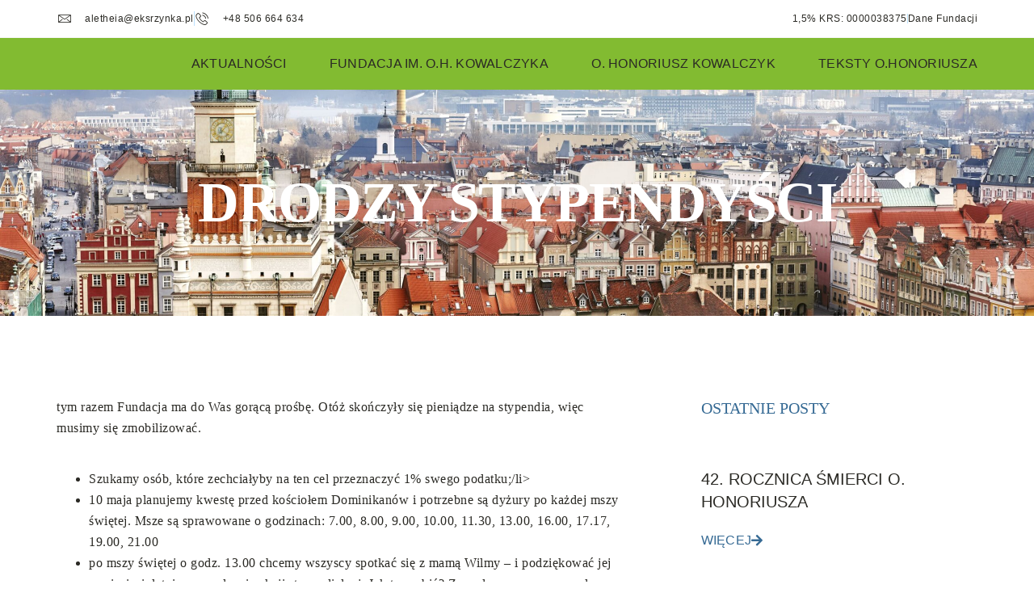

--- FILE ---
content_type: text/html; charset=UTF-8
request_url: https://honoriusz.op.org.pl/stypendium-wilmy/drodzy-stypendysci-2
body_size: 13034
content:
<!doctype html>
<html lang="pl-PL">
<head>
	<meta charset="UTF-8">
	<meta name="viewport" content="width=device-width, initial-scale=1">
	<link rel="profile" href="https://gmpg.org/xfn/11">
	<title>Drodzy Stypendyści &#8211; Fundacja im. O. Honoriusza Kowalczyka</title>
<meta name='robots' content='max-image-preview:large' />
	<style>img:is([sizes="auto" i], [sizes^="auto," i]) { contain-intrinsic-size: 3000px 1500px }</style>
	<link rel="alternate" type="application/rss+xml" title="Fundacja im. O. Honoriusza Kowalczyka &raquo; Kanał z wpisami" href="https://honoriusz.op.org.pl/feed" />
<link rel="alternate" type="application/rss+xml" title="Fundacja im. O. Honoriusza Kowalczyka &raquo; Kanał z komentarzami" href="https://honoriusz.op.org.pl/comments/feed" />
<script>
window._wpemojiSettings = {"baseUrl":"https:\/\/s.w.org\/images\/core\/emoji\/16.0.1\/72x72\/","ext":".png","svgUrl":"https:\/\/s.w.org\/images\/core\/emoji\/16.0.1\/svg\/","svgExt":".svg","source":{"concatemoji":"https:\/\/honoriusz.op.org.pl\/wp-includes\/js\/wp-emoji-release.min.js?ver=6.8.2"}};
/*! This file is auto-generated */
!function(s,n){var o,i,e;function c(e){try{var t={supportTests:e,timestamp:(new Date).valueOf()};sessionStorage.setItem(o,JSON.stringify(t))}catch(e){}}function p(e,t,n){e.clearRect(0,0,e.canvas.width,e.canvas.height),e.fillText(t,0,0);var t=new Uint32Array(e.getImageData(0,0,e.canvas.width,e.canvas.height).data),a=(e.clearRect(0,0,e.canvas.width,e.canvas.height),e.fillText(n,0,0),new Uint32Array(e.getImageData(0,0,e.canvas.width,e.canvas.height).data));return t.every(function(e,t){return e===a[t]})}function u(e,t){e.clearRect(0,0,e.canvas.width,e.canvas.height),e.fillText(t,0,0);for(var n=e.getImageData(16,16,1,1),a=0;a<n.data.length;a++)if(0!==n.data[a])return!1;return!0}function f(e,t,n,a){switch(t){case"flag":return n(e,"\ud83c\udff3\ufe0f\u200d\u26a7\ufe0f","\ud83c\udff3\ufe0f\u200b\u26a7\ufe0f")?!1:!n(e,"\ud83c\udde8\ud83c\uddf6","\ud83c\udde8\u200b\ud83c\uddf6")&&!n(e,"\ud83c\udff4\udb40\udc67\udb40\udc62\udb40\udc65\udb40\udc6e\udb40\udc67\udb40\udc7f","\ud83c\udff4\u200b\udb40\udc67\u200b\udb40\udc62\u200b\udb40\udc65\u200b\udb40\udc6e\u200b\udb40\udc67\u200b\udb40\udc7f");case"emoji":return!a(e,"\ud83e\udedf")}return!1}function g(e,t,n,a){var r="undefined"!=typeof WorkerGlobalScope&&self instanceof WorkerGlobalScope?new OffscreenCanvas(300,150):s.createElement("canvas"),o=r.getContext("2d",{willReadFrequently:!0}),i=(o.textBaseline="top",o.font="600 32px Arial",{});return e.forEach(function(e){i[e]=t(o,e,n,a)}),i}function t(e){var t=s.createElement("script");t.src=e,t.defer=!0,s.head.appendChild(t)}"undefined"!=typeof Promise&&(o="wpEmojiSettingsSupports",i=["flag","emoji"],n.supports={everything:!0,everythingExceptFlag:!0},e=new Promise(function(e){s.addEventListener("DOMContentLoaded",e,{once:!0})}),new Promise(function(t){var n=function(){try{var e=JSON.parse(sessionStorage.getItem(o));if("object"==typeof e&&"number"==typeof e.timestamp&&(new Date).valueOf()<e.timestamp+604800&&"object"==typeof e.supportTests)return e.supportTests}catch(e){}return null}();if(!n){if("undefined"!=typeof Worker&&"undefined"!=typeof OffscreenCanvas&&"undefined"!=typeof URL&&URL.createObjectURL&&"undefined"!=typeof Blob)try{var e="postMessage("+g.toString()+"("+[JSON.stringify(i),f.toString(),p.toString(),u.toString()].join(",")+"));",a=new Blob([e],{type:"text/javascript"}),r=new Worker(URL.createObjectURL(a),{name:"wpTestEmojiSupports"});return void(r.onmessage=function(e){c(n=e.data),r.terminate(),t(n)})}catch(e){}c(n=g(i,f,p,u))}t(n)}).then(function(e){for(var t in e)n.supports[t]=e[t],n.supports.everything=n.supports.everything&&n.supports[t],"flag"!==t&&(n.supports.everythingExceptFlag=n.supports.everythingExceptFlag&&n.supports[t]);n.supports.everythingExceptFlag=n.supports.everythingExceptFlag&&!n.supports.flag,n.DOMReady=!1,n.readyCallback=function(){n.DOMReady=!0}}).then(function(){return e}).then(function(){var e;n.supports.everything||(n.readyCallback(),(e=n.source||{}).concatemoji?t(e.concatemoji):e.wpemoji&&e.twemoji&&(t(e.twemoji),t(e.wpemoji)))}))}((window,document),window._wpemojiSettings);
</script>

<link rel='stylesheet' id='ua-plyry-css' href='https://honoriusz.op.org.pl/wp-content/plugins/media-player-addons-for-elementor/assets/css/plyr.css?ver=6.8.2' media='all' />
<link rel='stylesheet' id='ua-plyr-css-css' href='https://honoriusz.op.org.pl/wp-content/plugins/media-player-addons-for-elementor/assets/css/styler.css?ver=6.8.2' media='all' />
<style id='wp-emoji-styles-inline-css'>

	img.wp-smiley, img.emoji {
		display: inline !important;
		border: none !important;
		box-shadow: none !important;
		height: 1em !important;
		width: 1em !important;
		margin: 0 0.07em !important;
		vertical-align: -0.1em !important;
		background: none !important;
		padding: 0 !important;
	}
</style>
<style id='global-styles-inline-css'>
:root{--wp--preset--aspect-ratio--square: 1;--wp--preset--aspect-ratio--4-3: 4/3;--wp--preset--aspect-ratio--3-4: 3/4;--wp--preset--aspect-ratio--3-2: 3/2;--wp--preset--aspect-ratio--2-3: 2/3;--wp--preset--aspect-ratio--16-9: 16/9;--wp--preset--aspect-ratio--9-16: 9/16;--wp--preset--color--black: #000000;--wp--preset--color--cyan-bluish-gray: #abb8c3;--wp--preset--color--white: #ffffff;--wp--preset--color--pale-pink: #f78da7;--wp--preset--color--vivid-red: #cf2e2e;--wp--preset--color--luminous-vivid-orange: #ff6900;--wp--preset--color--luminous-vivid-amber: #fcb900;--wp--preset--color--light-green-cyan: #7bdcb5;--wp--preset--color--vivid-green-cyan: #00d084;--wp--preset--color--pale-cyan-blue: #8ed1fc;--wp--preset--color--vivid-cyan-blue: #0693e3;--wp--preset--color--vivid-purple: #9b51e0;--wp--preset--gradient--vivid-cyan-blue-to-vivid-purple: linear-gradient(135deg,rgba(6,147,227,1) 0%,rgb(155,81,224) 100%);--wp--preset--gradient--light-green-cyan-to-vivid-green-cyan: linear-gradient(135deg,rgb(122,220,180) 0%,rgb(0,208,130) 100%);--wp--preset--gradient--luminous-vivid-amber-to-luminous-vivid-orange: linear-gradient(135deg,rgba(252,185,0,1) 0%,rgba(255,105,0,1) 100%);--wp--preset--gradient--luminous-vivid-orange-to-vivid-red: linear-gradient(135deg,rgba(255,105,0,1) 0%,rgb(207,46,46) 100%);--wp--preset--gradient--very-light-gray-to-cyan-bluish-gray: linear-gradient(135deg,rgb(238,238,238) 0%,rgb(169,184,195) 100%);--wp--preset--gradient--cool-to-warm-spectrum: linear-gradient(135deg,rgb(74,234,220) 0%,rgb(151,120,209) 20%,rgb(207,42,186) 40%,rgb(238,44,130) 60%,rgb(251,105,98) 80%,rgb(254,248,76) 100%);--wp--preset--gradient--blush-light-purple: linear-gradient(135deg,rgb(255,206,236) 0%,rgb(152,150,240) 100%);--wp--preset--gradient--blush-bordeaux: linear-gradient(135deg,rgb(254,205,165) 0%,rgb(254,45,45) 50%,rgb(107,0,62) 100%);--wp--preset--gradient--luminous-dusk: linear-gradient(135deg,rgb(255,203,112) 0%,rgb(199,81,192) 50%,rgb(65,88,208) 100%);--wp--preset--gradient--pale-ocean: linear-gradient(135deg,rgb(255,245,203) 0%,rgb(182,227,212) 50%,rgb(51,167,181) 100%);--wp--preset--gradient--electric-grass: linear-gradient(135deg,rgb(202,248,128) 0%,rgb(113,206,126) 100%);--wp--preset--gradient--midnight: linear-gradient(135deg,rgb(2,3,129) 0%,rgb(40,116,252) 100%);--wp--preset--font-size--small: 13px;--wp--preset--font-size--medium: 20px;--wp--preset--font-size--large: 36px;--wp--preset--font-size--x-large: 42px;--wp--preset--spacing--20: 0.44rem;--wp--preset--spacing--30: 0.67rem;--wp--preset--spacing--40: 1rem;--wp--preset--spacing--50: 1.5rem;--wp--preset--spacing--60: 2.25rem;--wp--preset--spacing--70: 3.38rem;--wp--preset--spacing--80: 5.06rem;--wp--preset--shadow--natural: 6px 6px 9px rgba(0, 0, 0, 0.2);--wp--preset--shadow--deep: 12px 12px 50px rgba(0, 0, 0, 0.4);--wp--preset--shadow--sharp: 6px 6px 0px rgba(0, 0, 0, 0.2);--wp--preset--shadow--outlined: 6px 6px 0px -3px rgba(255, 255, 255, 1), 6px 6px rgba(0, 0, 0, 1);--wp--preset--shadow--crisp: 6px 6px 0px rgba(0, 0, 0, 1);}:root { --wp--style--global--content-size: 800px;--wp--style--global--wide-size: 1200px; }:where(body) { margin: 0; }.wp-site-blocks > .alignleft { float: left; margin-right: 2em; }.wp-site-blocks > .alignright { float: right; margin-left: 2em; }.wp-site-blocks > .aligncenter { justify-content: center; margin-left: auto; margin-right: auto; }:where(.wp-site-blocks) > * { margin-block-start: 24px; margin-block-end: 0; }:where(.wp-site-blocks) > :first-child { margin-block-start: 0; }:where(.wp-site-blocks) > :last-child { margin-block-end: 0; }:root { --wp--style--block-gap: 24px; }:root :where(.is-layout-flow) > :first-child{margin-block-start: 0;}:root :where(.is-layout-flow) > :last-child{margin-block-end: 0;}:root :where(.is-layout-flow) > *{margin-block-start: 24px;margin-block-end: 0;}:root :where(.is-layout-constrained) > :first-child{margin-block-start: 0;}:root :where(.is-layout-constrained) > :last-child{margin-block-end: 0;}:root :where(.is-layout-constrained) > *{margin-block-start: 24px;margin-block-end: 0;}:root :where(.is-layout-flex){gap: 24px;}:root :where(.is-layout-grid){gap: 24px;}.is-layout-flow > .alignleft{float: left;margin-inline-start: 0;margin-inline-end: 2em;}.is-layout-flow > .alignright{float: right;margin-inline-start: 2em;margin-inline-end: 0;}.is-layout-flow > .aligncenter{margin-left: auto !important;margin-right: auto !important;}.is-layout-constrained > .alignleft{float: left;margin-inline-start: 0;margin-inline-end: 2em;}.is-layout-constrained > .alignright{float: right;margin-inline-start: 2em;margin-inline-end: 0;}.is-layout-constrained > .aligncenter{margin-left: auto !important;margin-right: auto !important;}.is-layout-constrained > :where(:not(.alignleft):not(.alignright):not(.alignfull)){max-width: var(--wp--style--global--content-size);margin-left: auto !important;margin-right: auto !important;}.is-layout-constrained > .alignwide{max-width: var(--wp--style--global--wide-size);}body .is-layout-flex{display: flex;}.is-layout-flex{flex-wrap: wrap;align-items: center;}.is-layout-flex > :is(*, div){margin: 0;}body .is-layout-grid{display: grid;}.is-layout-grid > :is(*, div){margin: 0;}body{padding-top: 0px;padding-right: 0px;padding-bottom: 0px;padding-left: 0px;}a:where(:not(.wp-element-button)){text-decoration: underline;}:root :where(.wp-element-button, .wp-block-button__link){background-color: #32373c;border-width: 0;color: #fff;font-family: inherit;font-size: inherit;line-height: inherit;padding: calc(0.667em + 2px) calc(1.333em + 2px);text-decoration: none;}.has-black-color{color: var(--wp--preset--color--black) !important;}.has-cyan-bluish-gray-color{color: var(--wp--preset--color--cyan-bluish-gray) !important;}.has-white-color{color: var(--wp--preset--color--white) !important;}.has-pale-pink-color{color: var(--wp--preset--color--pale-pink) !important;}.has-vivid-red-color{color: var(--wp--preset--color--vivid-red) !important;}.has-luminous-vivid-orange-color{color: var(--wp--preset--color--luminous-vivid-orange) !important;}.has-luminous-vivid-amber-color{color: var(--wp--preset--color--luminous-vivid-amber) !important;}.has-light-green-cyan-color{color: var(--wp--preset--color--light-green-cyan) !important;}.has-vivid-green-cyan-color{color: var(--wp--preset--color--vivid-green-cyan) !important;}.has-pale-cyan-blue-color{color: var(--wp--preset--color--pale-cyan-blue) !important;}.has-vivid-cyan-blue-color{color: var(--wp--preset--color--vivid-cyan-blue) !important;}.has-vivid-purple-color{color: var(--wp--preset--color--vivid-purple) !important;}.has-black-background-color{background-color: var(--wp--preset--color--black) !important;}.has-cyan-bluish-gray-background-color{background-color: var(--wp--preset--color--cyan-bluish-gray) !important;}.has-white-background-color{background-color: var(--wp--preset--color--white) !important;}.has-pale-pink-background-color{background-color: var(--wp--preset--color--pale-pink) !important;}.has-vivid-red-background-color{background-color: var(--wp--preset--color--vivid-red) !important;}.has-luminous-vivid-orange-background-color{background-color: var(--wp--preset--color--luminous-vivid-orange) !important;}.has-luminous-vivid-amber-background-color{background-color: var(--wp--preset--color--luminous-vivid-amber) !important;}.has-light-green-cyan-background-color{background-color: var(--wp--preset--color--light-green-cyan) !important;}.has-vivid-green-cyan-background-color{background-color: var(--wp--preset--color--vivid-green-cyan) !important;}.has-pale-cyan-blue-background-color{background-color: var(--wp--preset--color--pale-cyan-blue) !important;}.has-vivid-cyan-blue-background-color{background-color: var(--wp--preset--color--vivid-cyan-blue) !important;}.has-vivid-purple-background-color{background-color: var(--wp--preset--color--vivid-purple) !important;}.has-black-border-color{border-color: var(--wp--preset--color--black) !important;}.has-cyan-bluish-gray-border-color{border-color: var(--wp--preset--color--cyan-bluish-gray) !important;}.has-white-border-color{border-color: var(--wp--preset--color--white) !important;}.has-pale-pink-border-color{border-color: var(--wp--preset--color--pale-pink) !important;}.has-vivid-red-border-color{border-color: var(--wp--preset--color--vivid-red) !important;}.has-luminous-vivid-orange-border-color{border-color: var(--wp--preset--color--luminous-vivid-orange) !important;}.has-luminous-vivid-amber-border-color{border-color: var(--wp--preset--color--luminous-vivid-amber) !important;}.has-light-green-cyan-border-color{border-color: var(--wp--preset--color--light-green-cyan) !important;}.has-vivid-green-cyan-border-color{border-color: var(--wp--preset--color--vivid-green-cyan) !important;}.has-pale-cyan-blue-border-color{border-color: var(--wp--preset--color--pale-cyan-blue) !important;}.has-vivid-cyan-blue-border-color{border-color: var(--wp--preset--color--vivid-cyan-blue) !important;}.has-vivid-purple-border-color{border-color: var(--wp--preset--color--vivid-purple) !important;}.has-vivid-cyan-blue-to-vivid-purple-gradient-background{background: var(--wp--preset--gradient--vivid-cyan-blue-to-vivid-purple) !important;}.has-light-green-cyan-to-vivid-green-cyan-gradient-background{background: var(--wp--preset--gradient--light-green-cyan-to-vivid-green-cyan) !important;}.has-luminous-vivid-amber-to-luminous-vivid-orange-gradient-background{background: var(--wp--preset--gradient--luminous-vivid-amber-to-luminous-vivid-orange) !important;}.has-luminous-vivid-orange-to-vivid-red-gradient-background{background: var(--wp--preset--gradient--luminous-vivid-orange-to-vivid-red) !important;}.has-very-light-gray-to-cyan-bluish-gray-gradient-background{background: var(--wp--preset--gradient--very-light-gray-to-cyan-bluish-gray) !important;}.has-cool-to-warm-spectrum-gradient-background{background: var(--wp--preset--gradient--cool-to-warm-spectrum) !important;}.has-blush-light-purple-gradient-background{background: var(--wp--preset--gradient--blush-light-purple) !important;}.has-blush-bordeaux-gradient-background{background: var(--wp--preset--gradient--blush-bordeaux) !important;}.has-luminous-dusk-gradient-background{background: var(--wp--preset--gradient--luminous-dusk) !important;}.has-pale-ocean-gradient-background{background: var(--wp--preset--gradient--pale-ocean) !important;}.has-electric-grass-gradient-background{background: var(--wp--preset--gradient--electric-grass) !important;}.has-midnight-gradient-background{background: var(--wp--preset--gradient--midnight) !important;}.has-small-font-size{font-size: var(--wp--preset--font-size--small) !important;}.has-medium-font-size{font-size: var(--wp--preset--font-size--medium) !important;}.has-large-font-size{font-size: var(--wp--preset--font-size--large) !important;}.has-x-large-font-size{font-size: var(--wp--preset--font-size--x-large) !important;}
:root :where(.wp-block-pullquote){font-size: 1.5em;line-height: 1.6;}
</style>
<link rel='stylesheet' id='font-awesome-css' href='https://honoriusz.op.org.pl/wp-content/plugins/elementor/assets/lib/font-awesome/css/font-awesome.min.css?ver=4.7.0' media='all' />
<link rel='stylesheet' id='scrollup-css-css' href='https://honoriusz.op.org.pl/wp-content/plugins/smooth-scroll-up/css/scrollup.css?ver=6.8.2' media='all' />
<link rel='stylesheet' id='hello-elementor-css' href='https://honoriusz.op.org.pl/wp-content/themes/hello-elementor/assets/css/reset.css?ver=3.4.4' media='all' />
<link rel='stylesheet' id='hello-elementor-theme-style-css' href='https://honoriusz.op.org.pl/wp-content/themes/hello-elementor/assets/css/theme.css?ver=3.4.4' media='all' />
<link rel='stylesheet' id='hello-elementor-header-footer-css' href='https://honoriusz.op.org.pl/wp-content/themes/hello-elementor/assets/css/header-footer.css?ver=3.4.4' media='all' />
<link rel='stylesheet' id='e-animation-fadeInLeft-css' href='https://honoriusz.op.org.pl/wp-content/plugins/elementor/assets/lib/animations/styles/fadeInLeft.min.css?ver=3.32.2' media='all' />
<link rel='stylesheet' id='elementor-frontend-css' href='https://honoriusz.op.org.pl/wp-content/uploads/elementor/css/custom-frontend.min.css?ver=1758574449' media='all' />
<link rel='stylesheet' id='widget-icon-list-css' href='https://honoriusz.op.org.pl/wp-content/uploads/elementor/css/custom-widget-icon-list.min.css?ver=1758574449' media='all' />
<link rel='stylesheet' id='e-animation-fadeInDown-css' href='https://honoriusz.op.org.pl/wp-content/plugins/elementor/assets/lib/animations/styles/fadeInDown.min.css?ver=3.32.2' media='all' />
<link rel='stylesheet' id='widget-image-css' href='https://honoriusz.op.org.pl/wp-content/plugins/elementor/assets/css/widget-image.min.css?ver=3.32.2' media='all' />
<link rel='stylesheet' id='e-animation-fadeInUp-css' href='https://honoriusz.op.org.pl/wp-content/plugins/elementor/assets/lib/animations/styles/fadeInUp.min.css?ver=3.32.2' media='all' />
<link rel='stylesheet' id='e-motion-fx-css' href='https://honoriusz.op.org.pl/wp-content/plugins/elementor-pro/assets/css/modules/motion-fx.min.css?ver=3.28.4' media='all' />
<link rel='stylesheet' id='e-animation-fadeIn-css' href='https://honoriusz.op.org.pl/wp-content/plugins/elementor/assets/lib/animations/styles/fadeIn.min.css?ver=3.32.2' media='all' />
<link rel='stylesheet' id='widget-heading-css' href='https://honoriusz.op.org.pl/wp-content/plugins/elementor/assets/css/widget-heading.min.css?ver=3.32.2' media='all' />
<link rel='stylesheet' id='elementor-icons-css' href='https://honoriusz.op.org.pl/wp-content/plugins/elementor/assets/lib/eicons/css/elementor-icons.min.css?ver=5.44.0' media='all' />
<link rel='stylesheet' id='elementor-post-1029-css' href='https://honoriusz.op.org.pl/wp-content/uploads/elementor/css/post-1029.css?ver=1758574449' media='all' />
<link rel='stylesheet' id='font-awesome-5-all-css' href='https://honoriusz.op.org.pl/wp-content/plugins/elementor/assets/lib/font-awesome/css/all.min.css?ver=3.32.2' media='all' />
<link rel='stylesheet' id='font-awesome-4-shim-css' href='https://honoriusz.op.org.pl/wp-content/plugins/elementor/assets/lib/font-awesome/css/v4-shims.min.css?ver=3.32.2' media='all' />
<link rel='stylesheet' id='elementor-post-1423-css' href='https://honoriusz.op.org.pl/wp-content/uploads/elementor/css/post-1423.css?ver=1758629665' media='all' />
<link rel='stylesheet' id='elementor-post-998-css' href='https://honoriusz.op.org.pl/wp-content/uploads/elementor/css/post-998.css?ver=1763753005' media='all' />
<link rel='stylesheet' id='elementor-post-1676-css' href='https://honoriusz.op.org.pl/wp-content/uploads/elementor/css/post-1676.css?ver=1758574449' media='all' />
<link rel='stylesheet' id='ekit-widget-styles-css' href='https://honoriusz.op.org.pl/wp-content/plugins/elementskit-lite/widgets/init/assets/css/widget-styles.css?ver=3.7.2' media='all' />
<link rel='stylesheet' id='ekit-responsive-css' href='https://honoriusz.op.org.pl/wp-content/plugins/elementskit-lite/widgets/init/assets/css/responsive.css?ver=3.7.2' media='all' />
<link rel='stylesheet' id='elementor-gf-local-chivo-css' href='http://honoriusz.op.org.pl/wp-content/uploads/elementor/google-fonts/css/chivo.css?ver=1746310582' media='all' />
<link rel='stylesheet' id='elementor-icons-shared-0-css' href='https://honoriusz.op.org.pl/wp-content/plugins/elementor/assets/lib/font-awesome/css/fontawesome.min.css?ver=5.15.3' media='all' />
<link rel='stylesheet' id='elementor-icons-fa-solid-css' href='https://honoriusz.op.org.pl/wp-content/plugins/elementor/assets/lib/font-awesome/css/solid.min.css?ver=5.15.3' media='all' />
<link rel='stylesheet' id='elementor-icons-ekiticons-css' href='https://honoriusz.op.org.pl/wp-content/plugins/elementskit-lite/modules/elementskit-icon-pack/assets/css/ekiticons.css?ver=3.7.2' media='all' />
<script src="https://honoriusz.op.org.pl/wp-includes/js/jquery/jquery.min.js?ver=3.7.1" id="jquery-core-js"></script>
<script src="https://honoriusz.op.org.pl/wp-includes/js/jquery/jquery-migrate.min.js?ver=3.4.1" id="jquery-migrate-js"></script>
<script src="https://honoriusz.op.org.pl/wp-content/plugins/elementor/assets/lib/font-awesome/js/v4-shims.min.js?ver=3.32.2" id="font-awesome-4-shim-js"></script>
<link rel="https://api.w.org/" href="https://honoriusz.op.org.pl/wp-json/" /><link rel="alternate" title="JSON" type="application/json" href="https://honoriusz.op.org.pl/wp-json/wp/v2/posts/1423" /><link rel="EditURI" type="application/rsd+xml" title="RSD" href="https://honoriusz.op.org.pl/xmlrpc.php?rsd" />
<meta name="generator" content="WordPress 6.8.2" />
<link rel="canonical" href="https://honoriusz.op.org.pl/stypendium-wilmy/drodzy-stypendysci-2" />
<link rel='shortlink' href='https://honoriusz.op.org.pl/?p=1423' />
<link rel="alternate" title="oEmbed (JSON)" type="application/json+oembed" href="https://honoriusz.op.org.pl/wp-json/oembed/1.0/embed?url=https%3A%2F%2Fhonoriusz.op.org.pl%2Fstypendium-wilmy%2Fdrodzy-stypendysci-2" />
<link rel="alternate" title="oEmbed (XML)" type="text/xml+oembed" href="https://honoriusz.op.org.pl/wp-json/oembed/1.0/embed?url=https%3A%2F%2Fhonoriusz.op.org.pl%2Fstypendium-wilmy%2Fdrodzy-stypendysci-2&#038;format=xml" />
<meta name="cdp-version" content="1.5.0" /><!-- Analytics by WP Statistics - https://wp-statistics.com -->
<meta name="generator" content="Elementor 3.32.2; features: additional_custom_breakpoints; settings: css_print_method-external, google_font-enabled, font_display-auto">
			<style>
				.e-con.e-parent:nth-of-type(n+4):not(.e-lazyloaded):not(.e-no-lazyload),
				.e-con.e-parent:nth-of-type(n+4):not(.e-lazyloaded):not(.e-no-lazyload) * {
					background-image: none !important;
				}
				@media screen and (max-height: 1024px) {
					.e-con.e-parent:nth-of-type(n+3):not(.e-lazyloaded):not(.e-no-lazyload),
					.e-con.e-parent:nth-of-type(n+3):not(.e-lazyloaded):not(.e-no-lazyload) * {
						background-image: none !important;
					}
				}
				@media screen and (max-height: 640px) {
					.e-con.e-parent:nth-of-type(n+2):not(.e-lazyloaded):not(.e-no-lazyload),
					.e-con.e-parent:nth-of-type(n+2):not(.e-lazyloaded):not(.e-no-lazyload) * {
						background-image: none !important;
					}
				}
			</style>
			<link rel="icon" href="https://honoriusz.op.org.pl/wp-content/uploads/2023/01/cropped-22-32x32.jpg" sizes="32x32" />
<link rel="icon" href="https://honoriusz.op.org.pl/wp-content/uploads/2023/01/cropped-22-192x192.jpg" sizes="192x192" />
<link rel="apple-touch-icon" href="https://honoriusz.op.org.pl/wp-content/uploads/2023/01/cropped-22-180x180.jpg" />
<meta name="msapplication-TileImage" content="https://honoriusz.op.org.pl/wp-content/uploads/2023/01/cropped-22-270x270.jpg" />
</head>
<body class="wp-singular post-template post-template-elementor_header_footer single single-post postid-1423 single-format-standard wp-embed-responsive wp-theme-hello-elementor hello-elementor-default elementor-default elementor-template-full-width elementor-kit-1029 elementor-page elementor-page-1423">


<a class="skip-link screen-reader-text" href="#content">Przejdź do treści</a>

		<div data-elementor-type="header" data-elementor-id="998" class="elementor elementor-998 elementor-location-header" data-elementor-post-type="elementor_library">
					<section class="elementor-section elementor-top-section elementor-element elementor-element-1cf15554 elementor-section-boxed elementor-section-height-default elementor-section-height-default" data-id="1cf15554" data-element_type="section" data-settings="{&quot;background_background&quot;:&quot;classic&quot;}">
						<div class="elementor-container elementor-column-gap-default">
					<div class="elementor-column elementor-col-50 elementor-top-column elementor-element elementor-element-4014f9d4" data-id="4014f9d4" data-element_type="column" data-settings="{&quot;background_background&quot;:&quot;classic&quot;}">
			<div class="elementor-widget-wrap elementor-element-populated">
						<div class="elementor-element elementor-element-71f61add elementor-align-left elementor-icon-list--layout-inline elementor-mobile-align-center elementor-list-item-link-full_width elementor-invisible elementor-widget elementor-widget-icon-list" data-id="71f61add" data-element_type="widget" data-settings="{&quot;_animation&quot;:&quot;fadeInLeft&quot;}" data-widget_type="icon-list.default">
				<div class="elementor-widget-container">
							<ul class="elementor-icon-list-items elementor-inline-items">
							<li class="elementor-icon-list-item elementor-inline-item">
											<a href="mailto:aletheia@skrzynka.pl">

												<span class="elementor-icon-list-icon">
							<i aria-hidden="true" class="icon icon-envelope2"></i>						</span>
										<span class="elementor-icon-list-text">aletheia@eksrzynka.pl</span>
											</a>
									</li>
								<li class="elementor-icon-list-item elementor-inline-item">
											<a href="tel:+48%20506%20664%20634">

												<span class="elementor-icon-list-icon">
							<i aria-hidden="true" class="icon icon-phone1"></i>						</span>
										<span class="elementor-icon-list-text">+48 506 664 634</span>
											</a>
									</li>
						</ul>
						</div>
				</div>
					</div>
		</div>
				<div class="elementor-column elementor-col-50 elementor-top-column elementor-element elementor-element-762cd85d elementor-hidden-mobile" data-id="762cd85d" data-element_type="column">
			<div class="elementor-widget-wrap elementor-element-populated">
						<div class="elementor-element elementor-element-742139b9 elementor-widget-mobile__width-inherit elementor-icon-list--layout-inline elementor-align-right elementor-mobile-align-left elementor-list-item-link-full_width elementor-invisible elementor-widget elementor-widget-icon-list" data-id="742139b9" data-element_type="widget" data-settings="{&quot;_animation&quot;:&quot;fadeInDown&quot;}" data-widget_type="icon-list.default">
				<div class="elementor-widget-container">
							<ul class="elementor-icon-list-items elementor-inline-items">
							<li class="elementor-icon-list-item elementor-inline-item">
											<a href="/1-homilie-ojca-honoriusza/">

											<span class="elementor-icon-list-text">1,5% KRS: 0000038375</span>
											</a>
									</li>
								<li class="elementor-icon-list-item elementor-inline-item">
											<a href="/dane-fundacji/">

											<span class="elementor-icon-list-text">Dane Fundacji</span>
											</a>
									</li>
						</ul>
						</div>
				</div>
					</div>
		</div>
					</div>
		</section>
				<section class="elementor-section elementor-top-section elementor-element elementor-element-70047779 elementor-section-boxed elementor-section-height-default elementor-section-height-default elementor-invisible" data-id="70047779" data-element_type="section" data-settings="{&quot;animation&quot;:&quot;fadeIn&quot;,&quot;background_background&quot;:&quot;classic&quot;}">
						<div class="elementor-container elementor-column-gap-default">
					<div class="elementor-column elementor-col-50 elementor-top-column elementor-element elementor-element-46cc599b" data-id="46cc599b" data-element_type="column">
			<div class="elementor-widget-wrap elementor-element-populated">
						<div class="elementor-element elementor-element-10c24b9 elementor-invisible elementor-widget elementor-widget-image" data-id="10c24b9" data-element_type="widget" data-settings="{&quot;_animation&quot;:&quot;fadeInLeft&quot;}" data-widget_type="image.default">
				<div class="elementor-widget-container">
																<a href="/">
							<img fetchpriority="high" width="740" height="663" src="https://honoriusz.op.org.pl/wp-content/uploads/2023/01/logo-black-1.png" class="attachment-full size-full wp-image-1098" alt="" srcset="http://honoriusz.op.org.pl/wp-content/uploads/2023/01/logo-black-1.png 740w, http://honoriusz.op.org.pl/wp-content/uploads/2023/01/logo-black-1-300x269.png 300w" sizes="(max-width: 740px) 100vw, 740px" />								</a>
															</div>
				</div>
					</div>
		</div>
				<div class="elementor-column elementor-col-50 elementor-top-column elementor-element elementor-element-56b4c365" data-id="56b4c365" data-element_type="column" data-settings="{&quot;background_background&quot;:&quot;classic&quot;,&quot;background_motion_fx_motion_fx_scrolling&quot;:&quot;yes&quot;,&quot;background_motion_fx_devices&quot;:[&quot;widescreen&quot;,&quot;desktop&quot;,&quot;tablet&quot;,&quot;mobile&quot;]}">
			<div class="elementor-widget-wrap elementor-element-populated">
					<div class="elementor-background-overlay"></div>
						<div class="elementor-element elementor-element-74650342 elementor-invisible elementor-widget elementor-widget-ekit-nav-menu" data-id="74650342" data-element_type="widget" data-settings="{&quot;_animation&quot;:&quot;fadeInUp&quot;}" data-widget_type="ekit-nav-menu.default">
				<div class="elementor-widget-container">
							<nav class="ekit-wid-con ekit_menu_responsive_mobile" 
			data-hamburger-icon="icon icon-menu-11" 
			data-hamburger-icon-type="icon" 
			data-responsive-breakpoint="767">
			            <button class="elementskit-menu-hamburger elementskit-menu-toggler"  type="button" aria-label="hamburger-icon">
                <i aria-hidden="true" class="ekit-menu-icon icon icon-menu-11"></i>            </button>
            <div id="ekit-megamenu-home" class="elementskit-menu-container elementskit-menu-offcanvas-elements elementskit-navbar-nav-default ekit-nav-menu-one-page- ekit-nav-dropdown-hover"><ul id="menu-home" class="elementskit-navbar-nav elementskit-menu-po-justified submenu-click-on-"><li id="menu-item-2375" class="menu-item menu-item-type-post_type menu-item-object-page menu-item-2375 nav-item elementskit-mobile-builder-content" data-vertical-menu=750px><a href="https://honoriusz.op.org.pl/aktualnosci" class="ekit-menu-nav-link">Aktualności</a></li>
<li id="menu-item-1444" class="menu-item menu-item-type-custom menu-item-object-custom menu-item-has-children menu-item-1444 nav-item elementskit-dropdown-has relative_position elementskit-dropdown-menu-default_width elementskit-mobile-builder-content" data-vertical-menu=750px><a class="ekit-menu-nav-link ekit-menu-dropdown-toggle">Fundacja im. O.H. Kowalczyka<i aria-hidden="true" class="icon icon-none elementskit-submenu-indicator"></i></a>
<ul class="elementskit-dropdown elementskit-submenu-panel">
	<li id="menu-item-1450" class="menu-item menu-item-type-post_type menu-item-object-page menu-item-1450 nav-item elementskit-mobile-builder-content" data-vertical-menu=750px><a href="https://honoriusz.op.org.pl/historia" class=" dropdown-item">Historia</a>	<li id="menu-item-1449" class="menu-item menu-item-type-post_type menu-item-object-page menu-item-1449 nav-item elementskit-mobile-builder-content" data-vertical-menu=750px><a href="https://honoriusz.op.org.pl/co-robimy" class=" dropdown-item">Co robimy?</a>	<li id="menu-item-1448" class="menu-item menu-item-type-post_type menu-item-object-page menu-item-1448 nav-item elementskit-mobile-builder-content" data-vertical-menu=750px><a href="https://honoriusz.op.org.pl/stypendia" class=" dropdown-item">Stypendia</a>	<li id="menu-item-1451" class="menu-item menu-item-type-post_type menu-item-object-page menu-item-1451 nav-item elementskit-mobile-builder-content" data-vertical-menu=750px><a href="https://honoriusz.op.org.pl/dane-fundacji" class=" dropdown-item">Dane Fundacji</a>	<li id="menu-item-3176" class="menu-item menu-item-type-post_type menu-item-object-page menu-item-3176 nav-item elementskit-mobile-builder-content" data-vertical-menu=750px><a href="https://honoriusz.op.org.pl/statut-fundacji-im-o-honoriusza-kowalczyka" class=" dropdown-item">Statut Fundacji</a></ul>
</li>
<li id="menu-item-1445" class="menu-item menu-item-type-custom menu-item-object-custom menu-item-has-children menu-item-1445 nav-item elementskit-dropdown-has relative_position elementskit-dropdown-menu-default_width elementskit-mobile-builder-content" data-vertical-menu=750px><a class="ekit-menu-nav-link ekit-menu-dropdown-toggle">O. Honoriusz Kowalczyk<i aria-hidden="true" class="icon icon-none elementskit-submenu-indicator"></i></a>
<ul class="elementskit-dropdown elementskit-submenu-panel">
	<li id="menu-item-1452" class="menu-item menu-item-type-post_type menu-item-object-page menu-item-1452 nav-item elementskit-mobile-builder-content" data-vertical-menu=750px><a href="https://honoriusz.op.org.pl/kim-byl-ojciec-honoriusz" class=" dropdown-item">Kim był ojciec Honoriusz?</a>	<li id="menu-item-1744" class="menu-item menu-item-type-post_type menu-item-object-page menu-item-1744 nav-item elementskit-mobile-builder-content" data-vertical-menu=750px><a href="https://honoriusz.op.org.pl/kalendarium-zycia" class=" dropdown-item">Kalendarium życia</a>	<li id="menu-item-1483" class="menu-item menu-item-type-post_type menu-item-object-page menu-item-1483 nav-item elementskit-mobile-builder-content" data-vertical-menu=750px><a href="https://honoriusz.op.org.pl/zyje-w-pamieci-poznania" class=" dropdown-item">Żyje w pamięci Poznania</a>	<li id="menu-item-3110" class="menu-item menu-item-type-post_type menu-item-object-page menu-item-3110 nav-item elementskit-mobile-builder-content" data-vertical-menu=750px><a href="https://honoriusz.op.org.pl/swiadectwa" class=" dropdown-item">Świadectwa</a>	<li id="menu-item-1486" class="menu-item menu-item-type-post_type menu-item-object-page menu-item-1486 nav-item elementskit-mobile-builder-content" data-vertical-menu=750px><a href="https://honoriusz.op.org.pl/w-pamieci-stron-rodzinnych" class=" dropdown-item">W pamięci stron rodzinnych</a>	<li id="menu-item-1556" class="menu-item menu-item-type-post_type menu-item-object-page menu-item-1556 nav-item elementskit-mobile-builder-content" data-vertical-menu=750px><a href="https://honoriusz.op.org.pl/pielgrzymki-do-wylatowa" class=" dropdown-item">Pielgrzymki do Wylatowa</a>	<li id="menu-item-2223" class="menu-item menu-item-type-post_type menu-item-object-page menu-item-2223 nav-item elementskit-mobile-builder-content" data-vertical-menu=750px><a href="https://honoriusz.op.org.pl/media" class=" dropdown-item">Media</a>	<li id="menu-item-2226" class="menu-item menu-item-type-post_type menu-item-object-page menu-item-2226 nav-item elementskit-mobile-builder-content" data-vertical-menu=750px><a href="https://honoriusz.op.org.pl/wystawy" class=" dropdown-item">Wystawy</a>	<li id="menu-item-1560" class="menu-item menu-item-type-custom menu-item-object-custom menu-item-1560 nav-item elementskit-mobile-builder-content" data-vertical-menu=750px><a class=" dropdown-item">Książki (w trakcie)</a>	<li id="menu-item-2353" class="menu-item menu-item-type-post_type menu-item-object-page menu-item-2353 nav-item elementskit-mobile-builder-content" data-vertical-menu=750px><a href="https://honoriusz.op.org.pl/modlitwa" class=" dropdown-item">Modlitwa</a></ul>
</li>
<li id="menu-item-1446" class="menu-item menu-item-type-custom menu-item-object-custom menu-item-has-children menu-item-1446 nav-item elementskit-dropdown-has relative_position elementskit-dropdown-menu-default_width elementskit-mobile-builder-content" data-vertical-menu=750px><a class="ekit-menu-nav-link ekit-menu-dropdown-toggle">Teksty O.Honoriusza<i aria-hidden="true" class="icon icon-none elementskit-submenu-indicator"></i></a>
<ul class="elementskit-dropdown elementskit-submenu-panel">
	<li id="menu-item-1589" class="menu-item menu-item-type-post_type menu-item-object-page menu-item-1589 nav-item elementskit-mobile-builder-content" data-vertical-menu=750px><a href="https://honoriusz.op.org.pl/homilie" class=" dropdown-item">Homilie</a>	<li id="menu-item-1590" class="menu-item menu-item-type-post_type menu-item-object-page menu-item-1590 nav-item elementskit-mobile-builder-content" data-vertical-menu=750px><a href="https://honoriusz.op.org.pl/do-studentow-i-profesorow" class=" dropdown-item">Do studentów i profesorów</a>	<li id="menu-item-1576" class="menu-item menu-item-type-post_type menu-item-object-page menu-item-1576 nav-item elementskit-mobile-builder-content" data-vertical-menu=750px><a href="https://honoriusz.op.org.pl/teksty-rozne" class=" dropdown-item">Teksty różne</a>	<li id="menu-item-1577" class="menu-item menu-item-type-post_type menu-item-object-page menu-item-1577 nav-item elementskit-mobile-builder-content" data-vertical-menu=750px><a href="https://honoriusz.op.org.pl/mysli-wybrane" class=" dropdown-item">Myśli wybrane</a></ul>
</li>
</ul><div class="elementskit-nav-identity-panel"><button class="elementskit-menu-close elementskit-menu-toggler" type="button">X</button></div></div>			
			<div class="elementskit-menu-overlay elementskit-menu-offcanvas-elements elementskit-menu-toggler ekit-nav-menu--overlay"></div>        </nav>
						</div>
				</div>
					</div>
		</div>
					</div>
		</section>
				</div>
				<div data-elementor-type="wp-post" data-elementor-id="1423" class="elementor elementor-1423" data-elementor-post-type="post">
						<section class="elementor-section elementor-top-section elementor-element elementor-element-33f3fb21 elementor-reverse-mobile elementor-section-boxed elementor-section-height-default elementor-section-height-default elementor-invisible" data-id="33f3fb21" data-element_type="section" data-settings="{&quot;background_background&quot;:&quot;classic&quot;,&quot;animation&quot;:&quot;fadeIn&quot;}">
							<div class="elementor-background-overlay"></div>
							<div class="elementor-container elementor-column-gap-default">
					<div class="elementor-column elementor-col-100 elementor-top-column elementor-element elementor-element-9cf2457" data-id="9cf2457" data-element_type="column">
			<div class="elementor-widget-wrap elementor-element-populated">
						<div class="elementor-element elementor-element-6b5b8d1f elementor-invisible elementor-widget elementor-widget-heading" data-id="6b5b8d1f" data-element_type="widget" data-settings="{&quot;_animation&quot;:&quot;fadeInUp&quot;}" data-widget_type="heading.default">
				<div class="elementor-widget-container">
					<h1 class="elementor-heading-title elementor-size-default">Drodzy Stypendyści</h1>				</div>
				</div>
					</div>
		</div>
					</div>
		</section>
				<section class="elementor-section elementor-top-section elementor-element elementor-element-22492ad3 elementor-section-boxed elementor-section-height-default elementor-section-height-default" data-id="22492ad3" data-element_type="section">
						<div class="elementor-container elementor-column-gap-default">
					<div class="elementor-column elementor-col-66 elementor-top-column elementor-element elementor-element-40b97cf5" data-id="40b97cf5" data-element_type="column">
			<div class="elementor-widget-wrap elementor-element-populated">
						<div class="elementor-element elementor-element-8001fdf elementor-invisible elementor-widget elementor-widget-text-editor" data-id="8001fdf" data-element_type="widget" data-settings="{&quot;_animation&quot;:&quot;fadeInUp&quot;}" data-widget_type="text-editor.default">
				<div class="elementor-widget-container">
									<p>tym razem Fundacja ma do Was gorącą prośbę. Otóż skończyły się pieniądze na stypendia, więc musimy się zmobilizować.</p>								</div>
				</div>
				<div class="elementor-element elementor-element-1f2e26f elementor-invisible elementor-widget elementor-widget-text-editor" data-id="1f2e26f" data-element_type="widget" data-settings="{&quot;_animation&quot;:&quot;fadeInUp&quot;}" data-widget_type="text-editor.default">
				<div class="elementor-widget-container">
									<ul>
 	<li>Szukamy osób, które zechciałyby na ten cel przeznaczyć 1% swego podatku;/li>
 	<li>10 maja planujemy kwestę przed kościołem Dominikanów i potrzebne są dyżury po każdej mszy świętej. Msze są sprawowane o godzinach: 7.00, 8.00, 9.00, 10.00, 11.30, 13.00, 16.00, 17.17, 19.00, 21.00</li>
 	<li>po mszy świętej o godz. 13.00 chcemy wszyscy spotkać się z mamą Wilmy &#8211; i podziękować jej za ziesięcioletnie prowadzenie akcji stypendialnej. Jak to zrobić? Zarząd ma pewne pomysły &#8211; trzeba pogadać.</li>
 	<li>szukamy też pomysłów w jaki sposób przygotować kwestę, żeby przekonać środowisko „wiernych dominikańskich&#8221; o zasadności inicjatywy stypendialnej.</li>
</ul>
<div></div>
Mamy świadomość, że maj to czas matur lub gorących przygotowań do innych egzaminów czy klasyfikacji rocznej. Jednak prosimy. Wszyscy jesteśmy wpisani w tradycję środowiska dominikańskiego &#8211; tu ludzie zawsze znajdowali wieloraką pomoc: duchową, intelektualną, jak również materialną. Tak tworzą się więzi
między ludźmi, które pomagały żyć i przetrwały różne burze! Tak rozumiemy kontynuację ofiarnej służby Ojca Honoriusza.

<b>Z serdeczną pamięcią modlitewną — Zarząd Fundacji</b>								</div>
				</div>
					</div>
		</div>
				<div class="elementor-column elementor-col-33 elementor-top-column elementor-element elementor-element-f44f39" data-id="f44f39" data-element_type="column">
			<div class="elementor-widget-wrap elementor-element-populated">
						<div class="elementor-element elementor-element-2b26431b elementor-invisible elementor-widget elementor-widget-heading" data-id="2b26431b" data-element_type="widget" data-settings="{&quot;_animation&quot;:&quot;fadeInUp&quot;}" data-widget_type="heading.default">
				<div class="elementor-widget-container">
					<h5 class="elementor-heading-title elementor-size-default">Ostatnie posty</h5>				</div>
				</div>
				<div class="elementor-element elementor-element-6e02288c elementor-invisible elementor-widget elementor-widget-elementskit-blog-posts" data-id="6e02288c" data-element_type="widget" data-settings="{&quot;_animation&quot;:&quot;fadeInUp&quot;}" data-widget_type="elementskit-blog-posts.default">
				<div class="elementor-widget-container">
					<div class="ekit-wid-con" >        <div id="post-items--6e02288c" class="row post-items">
                    <div class="col-lg-12 col-md-12">

                                    <div class="elementskit-post-image-card">
                        <div class="elementskit-entry-header">
                            
                            
													</div><!-- .elementskit-entry-header END -->

						<div class="elementskit-post-body ">
							
																									
								
																					<h2 class="entry-title">
					<a href="https://honoriusz.op.org.pl/aktualnosci/42-rocznica-smierci-o-honoriusza">
						42. rocznica śmierci o. Honoriusza					</a>
				</h2>
																																                                                            <div class="btn-wraper">
                                                                            <a class="elementskit-btn whitespace--normal" id="" href="https://honoriusz.op.org.pl/aktualnosci/42-rocznica-smierci-o-honoriusza">
                                            Więcej                                            <i aria-hidden="true" class="fas fa-arrow-right"></i>                                        </a>
                                    
                                                                    </div>
                                                    </div><!-- .elementskit-post-body END -->
                    </div>
                
            </div>
                    <div class="col-lg-12 col-md-12">

                                    <div class="elementskit-post-image-card">
                        <div class="elementskit-entry-header">
                            
                            
													</div><!-- .elementskit-entry-header END -->

						<div class="elementskit-post-body ">
							
																									
								
																					<h2 class="entry-title">
					<a href="https://honoriusz.op.org.pl/aktualnosci/41-rocznica-smierci-o-honoriusza">
						41. rocznica śmierci o. Honoriusza					</a>
				</h2>
																																                                                            <div class="btn-wraper">
                                                                            <a class="elementskit-btn whitespace--normal" id="" href="https://honoriusz.op.org.pl/aktualnosci/41-rocznica-smierci-o-honoriusza">
                                            Więcej                                            <i aria-hidden="true" class="fas fa-arrow-right"></i>                                        </a>
                                    
                                                                    </div>
                                                    </div><!-- .elementskit-post-body END -->
                    </div>
                
            </div>
                </div>
       </div>				</div>
				</div>
					</div>
		</div>
					</div>
		</section>
				</div>
				<div data-elementor-type="footer" data-elementor-id="1676" class="elementor elementor-1676 elementor-location-footer" data-elementor-post-type="elementor_library">
					<section class="elementor-section elementor-top-section elementor-element elementor-element-2ead6dec elementor-section-boxed elementor-section-height-default elementor-section-height-default" data-id="2ead6dec" data-element_type="section" data-settings="{&quot;background_background&quot;:&quot;classic&quot;}">
						<div class="elementor-container elementor-column-gap-default">
					<div class="elementor-column elementor-col-100 elementor-top-column elementor-element elementor-element-f7e897b" data-id="f7e897b" data-element_type="column">
			<div class="elementor-widget-wrap elementor-element-populated">
						<div class="elementor-element elementor-element-1ea6883 elementor-invisible elementor-widget elementor-widget-heading" data-id="1ea6883" data-element_type="widget" data-settings="{&quot;_animation&quot;:&quot;fadeInUp&quot;}" data-widget_type="heading.default">
				<div class="elementor-widget-container">
					<h2 class="elementor-heading-title elementor-size-small"><br>Dane Fundacji<br></h2>				</div>
				</div>
					</div>
		</div>
					</div>
		</section>
				<section class="elementor-section elementor-top-section elementor-element elementor-element-741d8fa elementor-section-boxed elementor-section-height-default elementor-section-height-default" data-id="741d8fa" data-element_type="section" data-settings="{&quot;background_background&quot;:&quot;classic&quot;}">
						<div class="elementor-container elementor-column-gap-default">
					<div class="elementor-column elementor-col-50 elementor-top-column elementor-element elementor-element-975b356" data-id="975b356" data-element_type="column">
			<div class="elementor-widget-wrap elementor-element-populated">
						<div class="elementor-element elementor-element-836c517 elementor-invisible elementor-widget elementor-widget-text-editor" data-id="836c517" data-element_type="widget" data-settings="{&quot;_animation&quot;:&quot;fadeInUp&quot;}" data-widget_type="text-editor.default">
				<div class="elementor-widget-container">
									<p><b> </b><b>E-mail: </b><a href="mailto:aletheia@eksrzynka.pl">aletheia@eksrzynka.pl</a><br /><b>Telefon: <a href="http://callto:506 664 634">506 664 634</a><br />Adres: 61-716 Poznań, ul. Kościuszki 99<br /></b><span style="font-weight: bolder;">KRS:</span> 0000038375 <br /><span style="font-weight: bolder;">NIP</span>: 778 133 1272<br /><strong>REGON:</strong> 632075879<b><br /></b></p>								</div>
				</div>
					</div>
		</div>
				<div class="elementor-column elementor-col-50 elementor-top-column elementor-element elementor-element-1d61066" data-id="1d61066" data-element_type="column">
			<div class="elementor-widget-wrap elementor-element-populated">
						<div class="elementor-element elementor-element-6da4c17 elementor-invisible elementor-widget elementor-widget-text-editor" data-id="6da4c17" data-element_type="widget" data-settings="{&quot;_animation&quot;:&quot;fadeInUp&quot;}" data-widget_type="text-editor.default">
				<div class="elementor-widget-container">
									<p><strong>FUNDACJA IM. O.HONORIUSZA KOWALCZYKA<br />Konto: </strong>PL 56 1050 1520 1000 0022 7780 0088 <br />ING Bank Śląski SA<br />Oddz. w Poznaniu</p>								</div>
				</div>
					</div>
		</div>
					</div>
		</section>
				<section class="elementor-section elementor-top-section elementor-element elementor-element-39138159 elementor-section-boxed elementor-section-height-default elementor-section-height-default" data-id="39138159" data-element_type="section">
						<div class="elementor-container elementor-column-gap-default">
					<div class="elementor-column elementor-col-100 elementor-top-column elementor-element elementor-element-32a8593a" data-id="32a8593a" data-element_type="column">
			<div class="elementor-widget-wrap elementor-element-populated">
						<div class="elementor-element elementor-element-c7dbfce elementor-invisible elementor-widget elementor-widget-text-editor" data-id="c7dbfce" data-element_type="widget" data-settings="{&quot;_animation&quot;:&quot;fadeInUp&quot;}" data-widget_type="text-editor.default">
				<div class="elementor-widget-container">
									<h4 style="text-align: center;">WSPIERAJĄ NAS</h4><p><img class="aligncenter wp-image-3139" src="http://honoriusz.op.org.pl/wp-content/uploads/2023/04/admin-ajax.jpg" alt="" width="600" height="76" /></p>								</div>
				</div>
				<div class="elementor-element elementor-element-526db4a elementor-invisible elementor-widget elementor-widget-text-editor" data-id="526db4a" data-element_type="widget" data-settings="{&quot;_animation&quot;:&quot;fadeInUp&quot;}" data-widget_type="text-editor.default">
				<div class="elementor-widget-container">
									<p>Stworzono przez <a href="https://entsolve.pl/">entsolve.com</a></p>								</div>
				</div>
					</div>
		</div>
					</div>
		</section>
				</div>
		
<script type="speculationrules">
{"prefetch":[{"source":"document","where":{"and":[{"href_matches":"\/*"},{"not":{"href_matches":["\/wp-*.php","\/wp-admin\/*","\/wp-content\/uploads\/*","\/wp-content\/*","\/wp-content\/plugins\/*","\/wp-content\/themes\/hello-elementor\/*","\/*\\?(.+)"]}},{"not":{"selector_matches":"a[rel~=\"nofollow\"]"}},{"not":{"selector_matches":".no-prefetch, .no-prefetch a"}}]},"eagerness":"conservative"}]}
</script>
<script> var $nocnflct = jQuery.noConflict();
			$nocnflct(function () {
			    $nocnflct.scrollUp({
				scrollName: 'scrollUp', // Element ID
				scrollClass: 'scrollUp scrollup-link scrollup-right', // Element Class
				scrollDistance: 300, // Distance from top/bottom before showing element (px)
				scrollFrom: 'top', // top or bottom
				scrollSpeed: 300, // Speed back to top (ms )
				easingType: 'linear', // Scroll to top easing (see http://easings.net/)
				animation: 'none', // Fade, slide, none
				animationInSpeed: 200, // Animation in speed (ms )
				animationOutSpeed: 200, // Animation out speed (ms )
				scrollText: '<id class="fa fa-arrow-circle-up fa-2x"></id>', // Text for element, can contain HTML
				scrollTitle: false, // Set a custom link title if required. Defaults to scrollText
				scrollImg: false, // Set true to use image
				activeOverlay: false, // Set CSS color to display scrollUp active point
				zIndex: 2147483647 // Z-Index for the overlay
			    });
			});</script>			<script>
				const lazyloadRunObserver = () => {
					const lazyloadBackgrounds = document.querySelectorAll( `.e-con.e-parent:not(.e-lazyloaded)` );
					const lazyloadBackgroundObserver = new IntersectionObserver( ( entries ) => {
						entries.forEach( ( entry ) => {
							if ( entry.isIntersecting ) {
								let lazyloadBackground = entry.target;
								if( lazyloadBackground ) {
									lazyloadBackground.classList.add( 'e-lazyloaded' );
								}
								lazyloadBackgroundObserver.unobserve( entry.target );
							}
						});
					}, { rootMargin: '200px 0px 200px 0px' } );
					lazyloadBackgrounds.forEach( ( lazyloadBackground ) => {
						lazyloadBackgroundObserver.observe( lazyloadBackground );
					} );
				};
				const events = [
					'DOMContentLoaded',
					'elementor/lazyload/observe',
				];
				events.forEach( ( event ) => {
					document.addEventListener( event, lazyloadRunObserver );
				} );
			</script>
			<script src="https://honoriusz.op.org.pl/wp-content/plugins/smooth-scroll-up/js/jquery.scrollUp.min.js?ver=6.8.2" id="scrollup-js-js"></script>
<script src="https://honoriusz.op.org.pl/wp-content/plugins/elementor/assets/js/webpack.runtime.min.js?ver=3.32.2" id="elementor-webpack-runtime-js"></script>
<script src="https://honoriusz.op.org.pl/wp-content/plugins/elementor/assets/js/frontend-modules.min.js?ver=3.32.2" id="elementor-frontend-modules-js"></script>
<script src="https://honoriusz.op.org.pl/wp-includes/js/jquery/ui/core.min.js?ver=1.13.3" id="jquery-ui-core-js"></script>
<script id="elementor-frontend-js-before">
var elementorFrontendConfig = {"environmentMode":{"edit":false,"wpPreview":false,"isScriptDebug":false},"i18n":{"shareOnFacebook":"Udost\u0119pnij na Facebooku","shareOnTwitter":"Udost\u0119pnij na X","pinIt":"Przypnij","download":"Pobierz","downloadImage":"Pobierz obrazek","fullscreen":"Tryb pe\u0142noekranowy","zoom":"Powi\u0119ksz","share":"Udost\u0119pnij","playVideo":"Odtw\u00f3rz wideo","previous":"Poprzednie","next":"Nast\u0119pne","close":"Zamknij","a11yCarouselPrevSlideMessage":"Poprzedni slajd","a11yCarouselNextSlideMessage":"Nast\u0119pny slajd","a11yCarouselFirstSlideMessage":"To jest pierwszy slajd","a11yCarouselLastSlideMessage":"To jest ostatni slajd","a11yCarouselPaginationBulletMessage":"Id\u017a do slajdu"},"is_rtl":false,"breakpoints":{"xs":0,"sm":480,"md":768,"lg":1025,"xl":1440,"xxl":1600},"responsive":{"breakpoints":{"mobile":{"label":"Mobilny pionowy","value":767,"default_value":767,"direction":"max","is_enabled":true},"mobile_extra":{"label":"Mobilny poziomy","value":880,"default_value":880,"direction":"max","is_enabled":false},"tablet":{"label":"Pionowy tablet","value":1024,"default_value":1024,"direction":"max","is_enabled":true},"tablet_extra":{"label":"Poziomy tablet","value":1200,"default_value":1200,"direction":"max","is_enabled":false},"laptop":{"label":"Laptop","value":1366,"default_value":1366,"direction":"max","is_enabled":false},"widescreen":{"label":"Szeroki ekran","value":1600,"default_value":2400,"direction":"min","is_enabled":true}},"hasCustomBreakpoints":true},"version":"3.32.2","is_static":false,"experimentalFeatures":{"additional_custom_breakpoints":true,"theme_builder_v2":true,"landing-pages":true,"home_screen":true,"global_classes_should_enforce_capabilities":true,"e_variables":true,"cloud-library":true,"e_opt_in_v4_page":true,"import-export-customization":true},"urls":{"assets":"https:\/\/honoriusz.op.org.pl\/wp-content\/plugins\/elementor\/assets\/","ajaxurl":"https:\/\/honoriusz.op.org.pl\/wp-admin\/admin-ajax.php","uploadUrl":"http:\/\/honoriusz.op.org.pl\/wp-content\/uploads"},"nonces":{"floatingButtonsClickTracking":"0b33c9f7d8"},"swiperClass":"swiper","settings":{"page":[],"editorPreferences":[]},"kit":{"active_breakpoints":["viewport_mobile","viewport_tablet","viewport_widescreen"],"viewport_widescreen":1600,"global_image_lightbox":"yes","lightbox_enable_counter":"yes","lightbox_enable_fullscreen":"yes","lightbox_enable_zoom":"yes","lightbox_enable_share":"yes","lightbox_title_src":"title","lightbox_description_src":"description"},"post":{"id":1423,"title":"Drodzy%20Stypendy%C5%9Bci%20%E2%80%93%20Fundacja%20im.%20O.%20Honoriusza%20Kowalczyka","excerpt":"","featuredImage":"https:\/\/honoriusz.op.org.pl\/wp-content\/uploads\/2023\/01\/logo-black-1.png"}};
</script>
<script src="https://honoriusz.op.org.pl/wp-content/plugins/elementor/assets/js/frontend.min.js?ver=3.32.2" id="elementor-frontend-js"></script>
<script src="https://honoriusz.op.org.pl/wp-content/plugins/elementskit-lite/libs/framework/assets/js/frontend-script.js?ver=3.7.2" id="elementskit-framework-js-frontend-js"></script>
<script id="elementskit-framework-js-frontend-js-after">
		var elementskit = {
			resturl: 'https://honoriusz.op.org.pl/wp-json/elementskit/v1/',
		}

		
</script>
<script src="https://honoriusz.op.org.pl/wp-content/plugins/elementskit-lite/widgets/init/assets/js/widget-scripts.js?ver=3.7.2" id="ekit-widget-scripts-js"></script>
<script id="wp-statistics-tracker-js-extra">
var WP_Statistics_Tracker_Object = {"requestUrl":"https:\/\/honoriusz.op.org.pl\/wp-json\/wp-statistics\/v2","ajaxUrl":"https:\/\/honoriusz.op.org.pl\/wp-admin\/admin-ajax.php","hitParams":{"wp_statistics_hit":1,"source_type":"post","source_id":1423,"search_query":"","signature":"c2c0225c371e3b5f8a9890df206d1073","endpoint":"hit"},"onlineParams":{"wp_statistics_hit":1,"source_type":"post","source_id":1423,"search_query":"","signature":"c2c0225c371e3b5f8a9890df206d1073","endpoint":"online"},"option":{"userOnline":true,"dntEnabled":true,"bypassAdBlockers":false,"consentIntegration":{"name":null,"status":[]},"isPreview":false,"trackAnonymously":false,"isWpConsentApiActive":false,"consentLevel":"disabled"},"jsCheckTime":"60000","isLegacyEventLoaded":"","customEventAjaxUrl":"https:\/\/honoriusz.op.org.pl\/wp-admin\/admin-ajax.php?action=wp_statistics_custom_event&nonce=6792c0b3f1"};
</script>
<script src="https://honoriusz.op.org.pl/wp-content/plugins/wp-statistics/assets/js/tracker.js?ver=14.15.5" id="wp-statistics-tracker-js"></script>
<script src="https://honoriusz.op.org.pl/wp-content/plugins/elementor-pro/assets/js/webpack-pro.runtime.min.js?ver=3.28.4" id="elementor-pro-webpack-runtime-js"></script>
<script src="https://honoriusz.op.org.pl/wp-includes/js/dist/hooks.min.js?ver=4d63a3d491d11ffd8ac6" id="wp-hooks-js"></script>
<script src="https://honoriusz.op.org.pl/wp-includes/js/dist/i18n.min.js?ver=5e580eb46a90c2b997e6" id="wp-i18n-js"></script>
<script id="wp-i18n-js-after">
wp.i18n.setLocaleData( { 'text direction\u0004ltr': [ 'ltr' ] } );
</script>
<script id="elementor-pro-frontend-js-before">
var ElementorProFrontendConfig = {"ajaxurl":"https:\/\/honoriusz.op.org.pl\/wp-admin\/admin-ajax.php","nonce":"0c6ea5ef3f","urls":{"assets":"https:\/\/honoriusz.op.org.pl\/wp-content\/plugins\/elementor-pro\/assets\/","rest":"https:\/\/honoriusz.op.org.pl\/wp-json\/"},"settings":{"lazy_load_background_images":true},"popup":{"hasPopUps":false},"shareButtonsNetworks":{"facebook":{"title":"Facebook","has_counter":true},"twitter":{"title":"Twitter"},"linkedin":{"title":"LinkedIn","has_counter":true},"pinterest":{"title":"Pinterest","has_counter":true},"reddit":{"title":"Reddit","has_counter":true},"vk":{"title":"VK","has_counter":true},"odnoklassniki":{"title":"OK","has_counter":true},"tumblr":{"title":"Tumblr"},"digg":{"title":"Digg"},"skype":{"title":"Skype"},"stumbleupon":{"title":"StumbleUpon","has_counter":true},"mix":{"title":"Mix"},"telegram":{"title":"Telegram"},"pocket":{"title":"Pocket","has_counter":true},"xing":{"title":"XING","has_counter":true},"whatsapp":{"title":"WhatsApp"},"email":{"title":"Email"},"print":{"title":"Print"},"x-twitter":{"title":"X"},"threads":{"title":"Threads"}},"facebook_sdk":{"lang":"pl_PL","app_id":""},"lottie":{"defaultAnimationUrl":"https:\/\/honoriusz.op.org.pl\/wp-content\/plugins\/elementor-pro\/modules\/lottie\/assets\/animations\/default.json"}};
</script>
<script src="https://honoriusz.op.org.pl/wp-content/plugins/elementor-pro/assets/js/frontend.min.js?ver=3.28.4" id="elementor-pro-frontend-js"></script>
<script src="https://honoriusz.op.org.pl/wp-content/plugins/elementor-pro/assets/js/elements-handlers.min.js?ver=3.28.4" id="pro-elements-handlers-js"></script>
<script src="https://honoriusz.op.org.pl/wp-content/plugins/elementskit-lite/widgets/init/assets/js/animate-circle.min.js?ver=3.7.2" id="animate-circle-js"></script>
<script id="elementskit-elementor-js-extra">
var ekit_config = {"ajaxurl":"https:\/\/honoriusz.op.org.pl\/wp-admin\/admin-ajax.php","nonce":"1f19a26adf"};
</script>
<script src="https://honoriusz.op.org.pl/wp-content/plugins/elementskit-lite/widgets/init/assets/js/elementor.js?ver=3.7.2" id="elementskit-elementor-js"></script>

</body>
</html>


<!-- Page cached by LiteSpeed Cache 7.5.0.1 on 2026-01-24 00:24:09 -->

--- FILE ---
content_type: text/css
request_url: https://honoriusz.op.org.pl/wp-content/uploads/elementor/css/post-1029.css?ver=1758574449
body_size: 1231
content:
.elementor-kit-1029{--e-global-color-primary:#82BB31;--e-global-color-secondary:#82BB31;--e-global-color-text:#2B2A25;--e-global-color-accent:#BBE1FF;--e-global-color-e777cd9:#FFFFFF;--e-global-color-e632858:#FFFFFF00;--e-global-color-cff305b:#EEF7ED;--e-global-color-d59e8a8:#DDDDDD;--e-global-color-9947692:#FFFFFFD1;--e-global-color-7e293d1:#22283170;--e-global-color-a3ce699:#F6F6F6;--e-global-color-e9c5ff0:#FBFBFB;--e-global-typography-primary-font-family:"Arial";--e-global-typography-primary-font-size:50px;--e-global-typography-primary-font-weight:500;--e-global-typography-primary-text-transform:uppercase;--e-global-typography-primary-line-height:80px;--e-global-typography-primary-letter-spacing:-1.5px;--e-global-typography-secondary-font-family:"Arial";--e-global-typography-secondary-font-size:24px;--e-global-typography-secondary-font-weight:400;--e-global-typography-secondary-line-height:36px;--e-global-typography-secondary-letter-spacing:0px;--e-global-typography-text-font-family:"Arial";--e-global-typography-text-font-size:16px;--e-global-typography-text-font-weight:400;--e-global-typography-text-line-height:26px;--e-global-typography-text-letter-spacing:0.5px;--e-global-typography-accent-font-family:"Arial";--e-global-typography-accent-font-size:16px;--e-global-typography-accent-font-weight:400;--e-global-typography-accent-text-transform:uppercase;--e-global-typography-accent-line-height:24px;--e-global-typography-accent-letter-spacing:0.15px;--e-global-typography-87350ce-font-family:"Arial";--e-global-typography-87350ce-font-size:16px;--e-global-typography-87350ce-font-weight:400;--e-global-typography-87350ce-text-transform:uppercase;--e-global-typography-87350ce-line-height:16px;--e-global-typography-87350ce-letter-spacing:0.15px;--e-global-typography-784143b-font-family:"Arial";--e-global-typography-784143b-font-size:16px;--e-global-typography-784143b-font-weight:400;--e-global-typography-784143b-text-transform:uppercase;--e-global-typography-784143b-line-height:28px;--e-global-typography-784143b-letter-spacing:0.25px;--e-global-typography-8352cd5-font-family:"Arial";--e-global-typography-8352cd5-font-size:50px;--e-global-typography-8352cd5-font-weight:600;--e-global-typography-8352cd5-text-transform:uppercase;--e-global-typography-8352cd5-line-height:60px;--e-global-typography-8352cd5-letter-spacing:-0.5px;--e-global-typography-4353ebc-font-family:"Arial";--e-global-typography-4353ebc-font-size:40px;--e-global-typography-4353ebc-font-weight:500;--e-global-typography-4353ebc-text-transform:uppercase;--e-global-typography-4353ebc-line-height:50px;--e-global-typography-4353ebc-letter-spacing:0px;--e-global-typography-d4f69a8-font-family:"Arial";--e-global-typography-d4f69a8-font-size:32px;--e-global-typography-d4f69a8-font-weight:400;--e-global-typography-d4f69a8-text-transform:uppercase;--e-global-typography-d4f69a8-line-height:40px;--e-global-typography-d4f69a8-letter-spacing:0.25px;--e-global-typography-326df42-font-family:"Arial";--e-global-typography-326df42-font-size:24px;--e-global-typography-326df42-font-weight:400;--e-global-typography-326df42-text-transform:uppercase;--e-global-typography-326df42-line-height:30px;--e-global-typography-326df42-letter-spacing:0.1px;--e-global-typography-49ea2e1-font-family:"Arial";--e-global-typography-49ea2e1-font-size:20px;--e-global-typography-49ea2e1-font-weight:400;--e-global-typography-49ea2e1-text-transform:uppercase;--e-global-typography-49ea2e1-line-height:28px;--e-global-typography-49ea2e1-letter-spacing:0px;--e-global-typography-6524214-font-family:"Arial";--e-global-typography-6524214-font-size:14px;--e-global-typography-6524214-font-weight:400;--e-global-typography-6524214-text-transform:uppercase;--e-global-typography-6524214-line-height:22px;--e-global-typography-6524214-letter-spacing:0.15px;--e-global-typography-58dd4eb-font-family:"Arial";--e-global-typography-58dd4eb-font-size:16px;--e-global-typography-58dd4eb-font-weight:400;--e-global-typography-58dd4eb-line-height:25px;--e-global-typography-58dd4eb-letter-spacing:0.5px;--e-global-typography-aa06a68-font-family:"Arial";--e-global-typography-aa06a68-font-size:12px;--e-global-typography-aa06a68-font-weight:400;--e-global-typography-aa06a68-line-height:26px;--e-global-typography-aa06a68-letter-spacing:0.5px;--e-global-typography-42eb776-font-family:"Arial";--e-global-typography-42eb776-font-size:16px;--e-global-typography-42eb776-font-weight:400;--e-global-typography-42eb776-line-height:16px;--e-global-typography-42eb776-letter-spacing:0.15px;color:var( --e-global-color-text );font-family:var( --e-global-typography-text-font-family ), Chivo;font-size:var( --e-global-typography-text-font-size );font-weight:var( --e-global-typography-text-font-weight );line-height:var( --e-global-typography-text-line-height );letter-spacing:var( --e-global-typography-text-letter-spacing );}.elementor-kit-1029 button,.elementor-kit-1029 input[type="button"],.elementor-kit-1029 input[type="submit"],.elementor-kit-1029 .elementor-button{background-color:#FFD43C;font-family:var( --e-global-typography-87350ce-font-family ), Chivo;font-size:var( --e-global-typography-87350ce-font-size );font-weight:var( --e-global-typography-87350ce-font-weight );text-transform:var( --e-global-typography-87350ce-text-transform );line-height:var( --e-global-typography-87350ce-line-height );letter-spacing:var( --e-global-typography-87350ce-letter-spacing );color:var( --e-global-color-text );border-radius:0px 0px 0px 0px;padding:20px 40px 20px 40px;}.elementor-kit-1029 button:hover,.elementor-kit-1029 button:focus,.elementor-kit-1029 input[type="button"]:hover,.elementor-kit-1029 input[type="button"]:focus,.elementor-kit-1029 input[type="submit"]:hover,.elementor-kit-1029 input[type="submit"]:focus,.elementor-kit-1029 .elementor-button:hover,.elementor-kit-1029 .elementor-button:focus{background-color:var( --e-global-color-e777cd9 );color:var( --e-global-color-text );border-radius:0px 0px 0px 0px;}.elementor-kit-1029 e-page-transition{background-color:#FFBC7D;}.elementor-kit-1029 p{margin-block-end:17px;}.elementor-kit-1029 a{color:#366A94;}.elementor-kit-1029 a:hover{color:var( --e-global-color-text );}.elementor-kit-1029 h1{color:var( --e-global-color-text );font-family:var( --e-global-typography-8352cd5-font-family ), Chivo;font-size:var( --e-global-typography-8352cd5-font-size );font-weight:var( --e-global-typography-8352cd5-font-weight );text-transform:var( --e-global-typography-8352cd5-text-transform );line-height:var( --e-global-typography-8352cd5-line-height );letter-spacing:var( --e-global-typography-8352cd5-letter-spacing );}.elementor-kit-1029 h2{color:var( --e-global-color-text );font-family:var( --e-global-typography-4353ebc-font-family ), Chivo;font-size:var( --e-global-typography-4353ebc-font-size );font-weight:var( --e-global-typography-4353ebc-font-weight );text-transform:var( --e-global-typography-4353ebc-text-transform );line-height:var( --e-global-typography-4353ebc-line-height );letter-spacing:var( --e-global-typography-4353ebc-letter-spacing );}.elementor-kit-1029 h3{color:var( --e-global-color-text );font-family:var( --e-global-typography-d4f69a8-font-family ), Chivo;font-size:var( --e-global-typography-d4f69a8-font-size );font-weight:var( --e-global-typography-d4f69a8-font-weight );text-transform:var( --e-global-typography-d4f69a8-text-transform );line-height:var( --e-global-typography-d4f69a8-line-height );letter-spacing:var( --e-global-typography-d4f69a8-letter-spacing );}.elementor-kit-1029 h4{color:var( --e-global-color-text );font-family:var( --e-global-typography-326df42-font-family ), Chivo;font-size:var( --e-global-typography-326df42-font-size );font-weight:var( --e-global-typography-326df42-font-weight );text-transform:var( --e-global-typography-326df42-text-transform );line-height:var( --e-global-typography-326df42-line-height );letter-spacing:var( --e-global-typography-326df42-letter-spacing );}.elementor-kit-1029 h5{color:var( --e-global-color-text );font-family:var( --e-global-typography-49ea2e1-font-family ), Chivo;font-size:var( --e-global-typography-49ea2e1-font-size );font-weight:var( --e-global-typography-49ea2e1-font-weight );text-transform:var( --e-global-typography-49ea2e1-text-transform );line-height:var( --e-global-typography-49ea2e1-line-height );letter-spacing:var( --e-global-typography-49ea2e1-letter-spacing );}.elementor-kit-1029 h6{color:var( --e-global-color-text );font-family:var( --e-global-typography-6524214-font-family ), Chivo;font-size:var( --e-global-typography-6524214-font-size );font-weight:var( --e-global-typography-6524214-font-weight );text-transform:var( --e-global-typography-6524214-text-transform );line-height:var( --e-global-typography-6524214-line-height );letter-spacing:var( --e-global-typography-6524214-letter-spacing );}.elementor-kit-1029 img{border-radius:0px 0px 0px 0px;opacity:1;}.elementor-kit-1029 img:hover{border-radius:0px 0px 0px 0px;opacity:1;}.elementor-kit-1029 label{color:var( --e-global-color-text );font-family:var( --e-global-typography-accent-font-family ), Chivo;font-size:var( --e-global-typography-accent-font-size );font-weight:var( --e-global-typography-accent-font-weight );text-transform:var( --e-global-typography-accent-text-transform );line-height:var( --e-global-typography-accent-line-height );letter-spacing:var( --e-global-typography-accent-letter-spacing );}.elementor-kit-1029 input:not([type="button"]):not([type="submit"]),.elementor-kit-1029 textarea,.elementor-kit-1029 .elementor-field-textual{font-family:var( --e-global-typography-text-font-family ), Chivo;font-size:var( --e-global-typography-text-font-size );font-weight:var( --e-global-typography-text-font-weight );line-height:var( --e-global-typography-text-line-height );letter-spacing:var( --e-global-typography-text-letter-spacing );color:var( --e-global-color-text );background-color:var( --e-global-color-e777cd9 );border-style:solid;border-width:1px 1px 1px 1px;border-color:var( --e-global-color-d59e8a8 );border-radius:0px 0px 0px 0px;}.elementor-widget:not(:last-child){margin-block-end:20px;}.elementor-element{--widgets-spacing:20px 20px;--widgets-spacing-row:20px;--widgets-spacing-column:20px;}{}h1.entry-title{display:var(--page-title-display);}@media(min-width:1600px){.elementor-kit-1029{font-size:var( --e-global-typography-text-font-size );line-height:var( --e-global-typography-text-line-height );letter-spacing:var( --e-global-typography-text-letter-spacing );}.elementor-kit-1029 h1{font-size:var( --e-global-typography-8352cd5-font-size );line-height:var( --e-global-typography-8352cd5-line-height );letter-spacing:var( --e-global-typography-8352cd5-letter-spacing );}.elementor-kit-1029 h2{font-size:var( --e-global-typography-4353ebc-font-size );line-height:var( --e-global-typography-4353ebc-line-height );letter-spacing:var( --e-global-typography-4353ebc-letter-spacing );}.elementor-kit-1029 h3{font-size:var( --e-global-typography-d4f69a8-font-size );line-height:var( --e-global-typography-d4f69a8-line-height );letter-spacing:var( --e-global-typography-d4f69a8-letter-spacing );}.elementor-kit-1029 h4{font-size:var( --e-global-typography-326df42-font-size );line-height:var( --e-global-typography-326df42-line-height );letter-spacing:var( --e-global-typography-326df42-letter-spacing );}.elementor-kit-1029 h5{font-size:var( --e-global-typography-49ea2e1-font-size );line-height:var( --e-global-typography-49ea2e1-line-height );letter-spacing:var( --e-global-typography-49ea2e1-letter-spacing );}.elementor-kit-1029 h6{font-size:var( --e-global-typography-6524214-font-size );line-height:var( --e-global-typography-6524214-line-height );letter-spacing:var( --e-global-typography-6524214-letter-spacing );}.elementor-kit-1029 button,.elementor-kit-1029 input[type="button"],.elementor-kit-1029 input[type="submit"],.elementor-kit-1029 .elementor-button{font-size:var( --e-global-typography-87350ce-font-size );line-height:var( --e-global-typography-87350ce-line-height );letter-spacing:var( --e-global-typography-87350ce-letter-spacing );}.elementor-kit-1029 label{font-size:var( --e-global-typography-accent-font-size );line-height:var( --e-global-typography-accent-line-height );letter-spacing:var( --e-global-typography-accent-letter-spacing );}.elementor-kit-1029 input:not([type="button"]):not([type="submit"]),.elementor-kit-1029 textarea,.elementor-kit-1029 .elementor-field-textual{font-size:var( --e-global-typography-text-font-size );line-height:var( --e-global-typography-text-line-height );letter-spacing:var( --e-global-typography-text-letter-spacing );}}@media(max-width:1024px){.elementor-kit-1029{--e-global-typography-primary-font-size:50px;--e-global-typography-primary-line-height:60px;--e-global-typography-primary-letter-spacing:-1px;--e-global-typography-secondary-font-size:20px;--e-global-typography-secondary-line-height:30px;--e-global-typography-8352cd5-font-size:44px;--e-global-typography-8352cd5-line-height:53px;--e-global-typography-4353ebc-font-size:35px;--e-global-typography-4353ebc-letter-spacing:0px;--e-global-typography-42eb776-font-size:16px;--e-global-typography-42eb776-line-height:28px;font-size:var( --e-global-typography-text-font-size );line-height:var( --e-global-typography-text-line-height );letter-spacing:var( --e-global-typography-text-letter-spacing );}.elementor-kit-1029 h1{font-size:var( --e-global-typography-8352cd5-font-size );line-height:var( --e-global-typography-8352cd5-line-height );letter-spacing:var( --e-global-typography-8352cd5-letter-spacing );}.elementor-kit-1029 h2{font-size:var( --e-global-typography-4353ebc-font-size );line-height:var( --e-global-typography-4353ebc-line-height );letter-spacing:var( --e-global-typography-4353ebc-letter-spacing );}.elementor-kit-1029 h3{font-size:var( --e-global-typography-d4f69a8-font-size );line-height:var( --e-global-typography-d4f69a8-line-height );letter-spacing:var( --e-global-typography-d4f69a8-letter-spacing );}.elementor-kit-1029 h4{font-size:var( --e-global-typography-326df42-font-size );line-height:var( --e-global-typography-326df42-line-height );letter-spacing:var( --e-global-typography-326df42-letter-spacing );}.elementor-kit-1029 h5{font-size:var( --e-global-typography-49ea2e1-font-size );line-height:var( --e-global-typography-49ea2e1-line-height );letter-spacing:var( --e-global-typography-49ea2e1-letter-spacing );}.elementor-kit-1029 h6{font-size:var( --e-global-typography-6524214-font-size );line-height:var( --e-global-typography-6524214-line-height );letter-spacing:var( --e-global-typography-6524214-letter-spacing );}.elementor-kit-1029 button,.elementor-kit-1029 input[type="button"],.elementor-kit-1029 input[type="submit"],.elementor-kit-1029 .elementor-button{font-size:var( --e-global-typography-87350ce-font-size );line-height:var( --e-global-typography-87350ce-line-height );letter-spacing:var( --e-global-typography-87350ce-letter-spacing );padding:20px 30px 20px 30px;}.elementor-kit-1029 label{font-size:var( --e-global-typography-accent-font-size );line-height:var( --e-global-typography-accent-line-height );letter-spacing:var( --e-global-typography-accent-letter-spacing );}.elementor-kit-1029 input:not([type="button"]):not([type="submit"]),.elementor-kit-1029 textarea,.elementor-kit-1029 .elementor-field-textual{font-size:var( --e-global-typography-text-font-size );line-height:var( --e-global-typography-text-line-height );letter-spacing:var( --e-global-typography-text-letter-spacing );}.elementor-section.elementor-section-boxed > .elementor-container{max-width:1024px;}.e-con{--container-max-width:1024px;}}@media(max-width:767px){.elementor-kit-1029{--e-global-typography-primary-font-size:40px;--e-global-typography-primary-line-height:50px;--e-global-typography-primary-letter-spacing:0px;--e-global-typography-secondary-font-size:18px;--e-global-typography-secondary-line-height:28px;--e-global-typography-8352cd5-font-size:40px;--e-global-typography-8352cd5-line-height:50px;--e-global-typography-8352cd5-letter-spacing:0px;--e-global-typography-4353ebc-font-size:35px;--e-global-typography-4353ebc-letter-spacing:0px;font-size:var( --e-global-typography-text-font-size );line-height:var( --e-global-typography-text-line-height );letter-spacing:var( --e-global-typography-text-letter-spacing );}.elementor-kit-1029 h1{font-size:var( --e-global-typography-8352cd5-font-size );line-height:var( --e-global-typography-8352cd5-line-height );letter-spacing:var( --e-global-typography-8352cd5-letter-spacing );}.elementor-kit-1029 h2{font-size:var( --e-global-typography-4353ebc-font-size );line-height:var( --e-global-typography-4353ebc-line-height );letter-spacing:var( --e-global-typography-4353ebc-letter-spacing );}.elementor-kit-1029 h3{font-size:var( --e-global-typography-d4f69a8-font-size );line-height:var( --e-global-typography-d4f69a8-line-height );letter-spacing:var( --e-global-typography-d4f69a8-letter-spacing );}.elementor-kit-1029 h4{font-size:var( --e-global-typography-326df42-font-size );line-height:var( --e-global-typography-326df42-line-height );letter-spacing:var( --e-global-typography-326df42-letter-spacing );}.elementor-kit-1029 h5{font-size:var( --e-global-typography-49ea2e1-font-size );line-height:var( --e-global-typography-49ea2e1-line-height );letter-spacing:var( --e-global-typography-49ea2e1-letter-spacing );}.elementor-kit-1029 h6{font-size:var( --e-global-typography-6524214-font-size );line-height:var( --e-global-typography-6524214-line-height );letter-spacing:var( --e-global-typography-6524214-letter-spacing );}.elementor-kit-1029 button,.elementor-kit-1029 input[type="button"],.elementor-kit-1029 input[type="submit"],.elementor-kit-1029 .elementor-button{font-size:var( --e-global-typography-87350ce-font-size );line-height:var( --e-global-typography-87350ce-line-height );letter-spacing:var( --e-global-typography-87350ce-letter-spacing );}.elementor-kit-1029 label{font-size:var( --e-global-typography-accent-font-size );line-height:var( --e-global-typography-accent-line-height );letter-spacing:var( --e-global-typography-accent-letter-spacing );}.elementor-kit-1029 input:not([type="button"]):not([type="submit"]),.elementor-kit-1029 textarea,.elementor-kit-1029 .elementor-field-textual{font-size:var( --e-global-typography-text-font-size );line-height:var( --e-global-typography-text-line-height );letter-spacing:var( --e-global-typography-text-letter-spacing );}.elementor-section.elementor-section-boxed > .elementor-container{max-width:767px;}.e-con{--container-max-width:767px;}}

--- FILE ---
content_type: text/css
request_url: https://honoriusz.op.org.pl/wp-content/uploads/elementor/css/post-1423.css?ver=1758629665
body_size: 867
content:
.elementor-1423 .elementor-element.elementor-element-33f3fb21:not(.elementor-motion-effects-element-type-background), .elementor-1423 .elementor-element.elementor-element-33f3fb21 > .elementor-motion-effects-container > .elementor-motion-effects-layer{background-image:url("https://honoriusz.op.org.pl/wp-content/uploads/2017/04/aerial-view-of-the-poznan-old-town-poland-2021-08-26-22-41-47-utc-min-scaled.jpg");background-position:center center;background-repeat:no-repeat;background-size:cover;}.elementor-1423 .elementor-element.elementor-element-33f3fb21 > .elementor-background-overlay{background-color:#222831D9;opacity:0.75;transition:background 0.3s, border-radius 0.3s, opacity 0.3s;}.elementor-1423 .elementor-element.elementor-element-33f3fb21{transition:background 0.3s, border 0.3s, border-radius 0.3s, box-shadow 0.3s;padding:100px 0px 100px 0px;}.elementor-1423 .elementor-element.elementor-element-9cf2457 > .elementor-element-populated{padding:0% 15% 0% 15%;}.elementor-1423 .elementor-element.elementor-element-6b5b8d1f{text-align:center;}.elementor-1423 .elementor-element.elementor-element-6b5b8d1f .elementor-heading-title{font-family:"Chivo", Chivo;font-size:70px;font-weight:700;text-transform:uppercase;line-height:80px;letter-spacing:-1.5px;color:var( --e-global-color-e777cd9 );}.elementor-1423 .elementor-element.elementor-element-22492ad3{border-style:solid;border-width:0px 0px 1px 0px;border-color:var( --e-global-color-cff305b );padding:100px 0px 100px 0px;}.elementor-1423 .elementor-element.elementor-element-40b97cf5 > .elementor-element-populated{padding:0px 100px 0px 0px;}.elementor-1423 .elementor-element.elementor-element-8001fdf > .elementor-widget-container{margin:0px 0px 0px 0px;}.elementor-1423 .elementor-element.elementor-element-8001fdf{columns:1;font-family:"Chivo", Chivo;}.elementor-1423 .elementor-element.elementor-element-1f2e26f > .elementor-widget-container{margin:0px 0px 0px 0px;}.elementor-1423 .elementor-element.elementor-element-1f2e26f{columns:1;font-family:"Chivo", Chivo;}.elementor-1423 .elementor-element.elementor-element-f44f39 > .elementor-element-populated{padding:0px 0px 0px 0px;}.elementor-1423 .elementor-element.elementor-element-2b26431b{text-align:left;}.elementor-1423 .elementor-element.elementor-element-2b26431b .elementor-heading-title{font-family:"Chivo", Chivo;color:#366A94;}.elementor-1423 .elementor-element.elementor-element-6e02288c .elementskit-blog-block-post, .elementor-1423 .elementor-element.elementor-element-6e02288c .elementskit-post-image-card, .elementor-1423 .elementor-element.elementor-element-6e02288c .elementskit-post-card{background-color:var( --e-global-color-e632858 );box-shadow:0px 0px 0px 0px rgba(0,0,0,0.5);border-radius:0px 0px 0px 0px;padding:0px 0px 0px 0px;margin:0px 0px 0px 0px;}.elementor-1423 .elementor-element.elementor-element-6e02288c .elementskit-btn{background-color:var( --e-global-color-e632858 );padding:0px 0px 0px 0px;font-family:var( --e-global-typography-87350ce-font-family ), Chivo;font-size:var( --e-global-typography-87350ce-font-size );font-weight:var( --e-global-typography-87350ce-font-weight );text-transform:var( --e-global-typography-87350ce-text-transform );line-height:var( --e-global-typography-87350ce-line-height );letter-spacing:var( --e-global-typography-87350ce-letter-spacing );color:#366A94;fill:#366A94;}.elementor-1423 .elementor-element.elementor-element-6e02288c > .elementor-widget-container{margin:20px 0px 0px 0px;padding:0px 0px 0px 0px;}.elementor-1423 .elementor-element.elementor-element-6e02288c .btn-wraper{text-align:left;}.elementor-1423 .elementor-element.elementor-element-6e02288c .elementskit-blog-block-post .elementskit-post-body{padding:20px 40px 20px 0px;}.elementor-1423 .elementor-element.elementor-element-6e02288c .elementskit-post-image-card .elementskit-post-body{padding:20px 40px 20px 0px;}.elementor-1423 .elementor-element.elementor-element-6e02288c .elementskit-post-body{background-color:var( --e-global-color-e632858 );}.elementor-1423 .elementor-element.elementor-element-6e02288c .elementskit-post-body .entry-title, .elementor-1423 .elementor-element.elementor-element-6e02288c .elementskit-entry-header .entry-title, .elementor-1423 .elementor-element.elementor-element-6e02288c .elementskit-post-image-card .elementskit-post-body .entry-title  a,  .elementor-1423 .elementor-element.elementor-element-6e02288c .elementskit-post-card .elementskit-entry-header .entry-title  a,.elementor-1423 .elementor-element.elementor-element-6e02288c .elementskit-blog-block-post .elementskit-post-body .entry-title a{font-family:var( --e-global-typography-49ea2e1-font-family ), Chivo;font-size:var( --e-global-typography-49ea2e1-font-size );font-weight:var( --e-global-typography-49ea2e1-font-weight );text-transform:var( --e-global-typography-49ea2e1-text-transform );line-height:var( --e-global-typography-49ea2e1-line-height );letter-spacing:var( --e-global-typography-49ea2e1-letter-spacing );}.elementor-1423 .elementor-element.elementor-element-6e02288c .elementskit-post-body .entry-title a{color:var( --e-global-color-text );}.elementor-1423 .elementor-element.elementor-element-6e02288c .elementskit-entry-header .entry-title a{color:var( --e-global-color-text );}.elementor-1423 .elementor-element.elementor-element-6e02288c .elementskit-post-body .entry-title a:hover{color:var( --e-global-color-primary );}.elementor-1423 .elementor-element.elementor-element-6e02288c .elementskit-entry-header .entry-title a:hover{color:var( --e-global-color-primary );}.elementor-1423 .elementor-element.elementor-element-6e02288c .elementskit-post-card:hover .entry-title a{color:var( --e-global-color-primary );}.elementor-1423 .elementor-element.elementor-element-6e02288c .elementskit-post-image-card:hover .entry-title a{color:var( --e-global-color-primary );}.elementor-1423 .elementor-element.elementor-element-6e02288c .elementskit-post-body .entry-title{text-align:left;margin:0px 0px 20px 0px;}.elementor-1423 .elementor-element.elementor-element-6e02288c .elementskit-entry-header .entry-title{text-align:left;margin:0px 0px 20px 0px;}.elementor-1423 .elementor-element.elementor-element-6e02288c .elementskit-btn:hover{color:var( --e-global-color-primary );fill:var( --e-global-color-primary );}@media(min-width:768px){.elementor-1423 .elementor-element.elementor-element-40b97cf5{width:70%;}.elementor-1423 .elementor-element.elementor-element-f44f39{width:29.332%;}}@media(max-width:1024px) and (min-width:768px){.elementor-1423 .elementor-element.elementor-element-40b97cf5{width:70%;}.elementor-1423 .elementor-element.elementor-element-f44f39{width:30%;}}@media(min-width:1600px){.elementor-1423 .elementor-element.elementor-element-6e02288c .elementskit-post-body .entry-title, .elementor-1423 .elementor-element.elementor-element-6e02288c .elementskit-entry-header .entry-title, .elementor-1423 .elementor-element.elementor-element-6e02288c .elementskit-post-image-card .elementskit-post-body .entry-title  a,  .elementor-1423 .elementor-element.elementor-element-6e02288c .elementskit-post-card .elementskit-entry-header .entry-title  a,.elementor-1423 .elementor-element.elementor-element-6e02288c .elementskit-blog-block-post .elementskit-post-body .entry-title a{font-size:var( --e-global-typography-49ea2e1-font-size );line-height:var( --e-global-typography-49ea2e1-line-height );letter-spacing:var( --e-global-typography-49ea2e1-letter-spacing );}.elementor-1423 .elementor-element.elementor-element-6e02288c .elementskit-btn{font-size:var( --e-global-typography-87350ce-font-size );line-height:var( --e-global-typography-87350ce-line-height );letter-spacing:var( --e-global-typography-87350ce-letter-spacing );}}@media(max-width:1024px){.elementor-1423 .elementor-element.elementor-element-33f3fb21{padding:60px 20px 60px 20px;}.elementor-1423 .elementor-element.elementor-element-9cf2457 > .elementor-element-populated{padding:0% 10% 0% 10%;}.elementor-1423 .elementor-element.elementor-element-6b5b8d1f .elementor-heading-title{font-size:50px;line-height:60px;letter-spacing:-1px;}.elementor-1423 .elementor-element.elementor-element-22492ad3{padding:60px 20px 60px 20px;}.elementor-1423 .elementor-element.elementor-element-40b97cf5 > .elementor-element-populated{padding:0px 40px 0px 0px;}.elementor-1423 .elementor-element.elementor-element-f44f39 > .elementor-element-populated{padding:0px 0px 0px 0px;}.elementor-1423 .elementor-element.elementor-element-6e02288c > .elementor-widget-container{margin:0px 0px 0px 0px;}.elementor-1423 .elementor-element.elementor-element-6e02288c .elementskit-blog-block-post, .elementor-1423 .elementor-element.elementor-element-6e02288c .elementskit-post-image-card, .elementor-1423 .elementor-element.elementor-element-6e02288c .elementskit-post-card{margin:0px 0px 20px 0px;}.elementor-1423 .elementor-element.elementor-element-6e02288c .elementskit-blog-block-post .elementskit-post-body{padding:0px 30px 20px 30px;}.elementor-1423 .elementor-element.elementor-element-6e02288c .elementskit-post-image-card .elementskit-post-body{padding:0px 30px 20px 30px;}.elementor-1423 .elementor-element.elementor-element-6e02288c .elementskit-post-body .entry-title, .elementor-1423 .elementor-element.elementor-element-6e02288c .elementskit-entry-header .entry-title, .elementor-1423 .elementor-element.elementor-element-6e02288c .elementskit-post-image-card .elementskit-post-body .entry-title  a,  .elementor-1423 .elementor-element.elementor-element-6e02288c .elementskit-post-card .elementskit-entry-header .entry-title  a,.elementor-1423 .elementor-element.elementor-element-6e02288c .elementskit-blog-block-post .elementskit-post-body .entry-title a{font-size:var( --e-global-typography-49ea2e1-font-size );line-height:var( --e-global-typography-49ea2e1-line-height );letter-spacing:var( --e-global-typography-49ea2e1-letter-spacing );}.elementor-1423 .elementor-element.elementor-element-6e02288c .elementskit-btn{font-size:var( --e-global-typography-87350ce-font-size );line-height:var( --e-global-typography-87350ce-line-height );letter-spacing:var( --e-global-typography-87350ce-letter-spacing );}}@media(max-width:767px){.elementor-1423 .elementor-element.elementor-element-33f3fb21{padding:40px 20px 40px 20px;}.elementor-1423 .elementor-element.elementor-element-9cf2457 > .elementor-element-populated{padding:0% 0% 0% 0%;}.elementor-1423 .elementor-element.elementor-element-6b5b8d1f{text-align:center;}.elementor-1423 .elementor-element.elementor-element-6b5b8d1f .elementor-heading-title{font-size:40px;line-height:50px;letter-spacing:0px;}.elementor-1423 .elementor-element.elementor-element-22492ad3{padding:40px 20px 40px 20px;}.elementor-1423 .elementor-element.elementor-element-40b97cf5 > .elementor-element-populated{padding:0px 0px 40px 0px;}.elementor-1423 .elementor-element.elementor-element-f44f39 > .elementor-element-populated{padding:0px 0px 0px 0px;}.elementor-1423 .elementor-element.elementor-element-6e02288c .elementskit-blog-block-post, .elementor-1423 .elementor-element.elementor-element-6e02288c .elementskit-post-image-card, .elementor-1423 .elementor-element.elementor-element-6e02288c .elementskit-post-card{margin:0px 0px 20px 0px;}.elementor-1423 .elementor-element.elementor-element-6e02288c .elementskit-blog-block-post .elementskit-post-body{padding:0px 20px 20px 20px;}.elementor-1423 .elementor-element.elementor-element-6e02288c .elementskit-post-image-card .elementskit-post-body{padding:0px 20px 20px 20px;}.elementor-1423 .elementor-element.elementor-element-6e02288c .elementskit-post-body .entry-title, .elementor-1423 .elementor-element.elementor-element-6e02288c .elementskit-entry-header .entry-title, .elementor-1423 .elementor-element.elementor-element-6e02288c .elementskit-post-image-card .elementskit-post-body .entry-title  a,  .elementor-1423 .elementor-element.elementor-element-6e02288c .elementskit-post-card .elementskit-entry-header .entry-title  a,.elementor-1423 .elementor-element.elementor-element-6e02288c .elementskit-blog-block-post .elementskit-post-body .entry-title a{font-size:var( --e-global-typography-49ea2e1-font-size );line-height:var( --e-global-typography-49ea2e1-line-height );letter-spacing:var( --e-global-typography-49ea2e1-letter-spacing );}.elementor-1423 .elementor-element.elementor-element-6e02288c .elementskit-btn{font-size:var( --e-global-typography-87350ce-font-size );line-height:var( --e-global-typography-87350ce-line-height );letter-spacing:var( --e-global-typography-87350ce-letter-spacing );}}

--- FILE ---
content_type: text/css
request_url: https://honoriusz.op.org.pl/wp-content/uploads/elementor/css/post-998.css?ver=1763753005
body_size: 1969
content:
.elementor-998 .elementor-element.elementor-element-1cf15554{transition:background 0.3s, border 0.3s, border-radius 0.3s, box-shadow 0.3s;}.elementor-998 .elementor-element.elementor-element-1cf15554 > .elementor-background-overlay{transition:background 0.3s, border-radius 0.3s, opacity 0.3s;}.elementor-bc-flex-widget .elementor-998 .elementor-element.elementor-element-4014f9d4.elementor-column .elementor-widget-wrap{align-items:center;}.elementor-998 .elementor-element.elementor-element-4014f9d4.elementor-column.elementor-element[data-element_type="column"] > .elementor-widget-wrap.elementor-element-populated{align-content:center;align-items:center;}.elementor-998 .elementor-element.elementor-element-4014f9d4 > .elementor-element-populated{transition:background 0.3s, border 0.3s, border-radius 0.3s, box-shadow 0.3s;padding:10px 0px 10px 0px;}.elementor-998 .elementor-element.elementor-element-4014f9d4 > .elementor-element-populated > .elementor-background-overlay{transition:background 0.3s, border-radius 0.3s, opacity 0.3s;}.elementor-998 .elementor-element.elementor-element-71f61add > .elementor-widget-container{margin:0px 0px 0px 0px;}.elementor-998 .elementor-element.elementor-element-71f61add .elementor-icon-list-items:not(.elementor-inline-items) .elementor-icon-list-item:not(:last-child){padding-block-end:calc(30px/2);}.elementor-998 .elementor-element.elementor-element-71f61add .elementor-icon-list-items:not(.elementor-inline-items) .elementor-icon-list-item:not(:first-child){margin-block-start:calc(30px/2);}.elementor-998 .elementor-element.elementor-element-71f61add .elementor-icon-list-items.elementor-inline-items .elementor-icon-list-item{margin-inline:calc(30px/2);}.elementor-998 .elementor-element.elementor-element-71f61add .elementor-icon-list-items.elementor-inline-items{margin-inline:calc(-30px/2);}.elementor-998 .elementor-element.elementor-element-71f61add .elementor-icon-list-items.elementor-inline-items .elementor-icon-list-item:after{inset-inline-end:calc(-30px/2);}.elementor-998 .elementor-element.elementor-element-71f61add .elementor-icon-list-item:not(:last-child):after{content:"";height:18px;border-color:var( --e-global-color-accent );}.elementor-998 .elementor-element.elementor-element-71f61add .elementor-icon-list-items:not(.elementor-inline-items) .elementor-icon-list-item:not(:last-child):after{border-block-start-style:solid;border-block-start-width:1px;}.elementor-998 .elementor-element.elementor-element-71f61add .elementor-icon-list-items.elementor-inline-items .elementor-icon-list-item:not(:last-child):after{border-inline-start-style:solid;}.elementor-998 .elementor-element.elementor-element-71f61add .elementor-inline-items .elementor-icon-list-item:not(:last-child):after{border-inline-start-width:1px;}.elementor-998 .elementor-element.elementor-element-71f61add .elementor-icon-list-icon i{color:var( --e-global-color-text );transition:color 0.3s;}.elementor-998 .elementor-element.elementor-element-71f61add .elementor-icon-list-icon svg{fill:var( --e-global-color-text );transition:fill 0.3s;}.elementor-998 .elementor-element.elementor-element-71f61add{--e-icon-list-icon-size:16px;--e-icon-list-icon-align:center;--e-icon-list-icon-margin:0 calc(var(--e-icon-list-icon-size, 1em) * 0.125);--icon-vertical-offset:0px;}.elementor-998 .elementor-element.elementor-element-71f61add .elementor-icon-list-icon{padding-inline-end:10px;}.elementor-998 .elementor-element.elementor-element-71f61add .elementor-icon-list-item > .elementor-icon-list-text, .elementor-998 .elementor-element.elementor-element-71f61add .elementor-icon-list-item > a{font-family:var( --e-global-typography-aa06a68-font-family ), Chivo;font-size:var( --e-global-typography-aa06a68-font-size );font-weight:var( --e-global-typography-aa06a68-font-weight );line-height:var( --e-global-typography-aa06a68-line-height );letter-spacing:var( --e-global-typography-aa06a68-letter-spacing );}.elementor-998 .elementor-element.elementor-element-71f61add .elementor-icon-list-text{color:var( --e-global-color-text );transition:color 0.3s;}.elementor-998 .elementor-element.elementor-element-71f61add .elementor-icon-list-item:hover .elementor-icon-list-text{color:var( --e-global-color-primary );}.elementor-bc-flex-widget .elementor-998 .elementor-element.elementor-element-762cd85d.elementor-column .elementor-widget-wrap{align-items:center;}.elementor-998 .elementor-element.elementor-element-762cd85d.elementor-column.elementor-element[data-element_type="column"] > .elementor-widget-wrap.elementor-element-populated{align-content:center;align-items:center;}.elementor-998 .elementor-element.elementor-element-762cd85d > .elementor-element-populated{padding:10px 0px 10px 0px;}.elementor-998 .elementor-element.elementor-element-742139b9 .elementor-icon-list-items:not(.elementor-inline-items) .elementor-icon-list-item:not(:last-child){padding-block-end:calc(25px/2);}.elementor-998 .elementor-element.elementor-element-742139b9 .elementor-icon-list-items:not(.elementor-inline-items) .elementor-icon-list-item:not(:first-child){margin-block-start:calc(25px/2);}.elementor-998 .elementor-element.elementor-element-742139b9 .elementor-icon-list-items.elementor-inline-items .elementor-icon-list-item{margin-inline:calc(25px/2);}.elementor-998 .elementor-element.elementor-element-742139b9 .elementor-icon-list-items.elementor-inline-items{margin-inline:calc(-25px/2);}.elementor-998 .elementor-element.elementor-element-742139b9 .elementor-icon-list-items.elementor-inline-items .elementor-icon-list-item:after{inset-inline-end:calc(-25px/2);}.elementor-998 .elementor-element.elementor-element-742139b9 .elementor-icon-list-item:not(:last-child):after{content:"";height:12px;border-color:var( --e-global-color-accent );}.elementor-998 .elementor-element.elementor-element-742139b9 .elementor-icon-list-items:not(.elementor-inline-items) .elementor-icon-list-item:not(:last-child):after{border-block-start-style:solid;border-block-start-width:1px;}.elementor-998 .elementor-element.elementor-element-742139b9 .elementor-icon-list-items.elementor-inline-items .elementor-icon-list-item:not(:last-child):after{border-inline-start-style:solid;}.elementor-998 .elementor-element.elementor-element-742139b9 .elementor-inline-items .elementor-icon-list-item:not(:last-child):after{border-inline-start-width:1px;}.elementor-998 .elementor-element.elementor-element-742139b9 .elementor-icon-list-icon i{transition:color 0.3s;}.elementor-998 .elementor-element.elementor-element-742139b9 .elementor-icon-list-icon svg{transition:fill 0.3s;}.elementor-998 .elementor-element.elementor-element-742139b9{--icon-vertical-offset:0px;}.elementor-998 .elementor-element.elementor-element-742139b9 .elementor-icon-list-item > .elementor-icon-list-text, .elementor-998 .elementor-element.elementor-element-742139b9 .elementor-icon-list-item > a{font-family:var( --e-global-typography-aa06a68-font-family ), Chivo;font-size:var( --e-global-typography-aa06a68-font-size );font-weight:var( --e-global-typography-aa06a68-font-weight );line-height:var( --e-global-typography-aa06a68-line-height );letter-spacing:var( --e-global-typography-aa06a68-letter-spacing );}.elementor-998 .elementor-element.elementor-element-742139b9 .elementor-icon-list-text{color:var( --e-global-color-text );transition:color 0.3s;}.elementor-998 .elementor-element.elementor-element-742139b9 .elementor-icon-list-item:hover .elementor-icon-list-text{color:var( --e-global-color-primary );}.elementor-998 .elementor-element.elementor-element-70047779:not(.elementor-motion-effects-element-type-background), .elementor-998 .elementor-element.elementor-element-70047779 > .elementor-motion-effects-container > .elementor-motion-effects-layer{background-color:var( --e-global-color-primary );}.elementor-998 .elementor-element.elementor-element-70047779:hover{background-color:var( --e-global-color-secondary );}.elementor-998 .elementor-element.elementor-element-70047779{border-style:solid;border-width:1px 0px 0px 0px;border-color:var( --e-global-color-a3ce699 );transition:background 0.3s, border 0.3s, border-radius 0.3s, box-shadow 0.3s;margin-top:0px;margin-bottom:0px;padding:5px 0px 6px 0px;}.elementor-998 .elementor-element.elementor-element-70047779 > .elementor-background-overlay{transition:background 0.3s, border-radius 0.3s, opacity 0.3s;}.elementor-998 .elementor-element.elementor-element-46cc599b > .elementor-widget-wrap > .elementor-widget:not(.elementor-widget__width-auto):not(.elementor-widget__width-initial):not(:last-child):not(.elementor-absolute){margin-bottom:0px;}.elementor-998 .elementor-element.elementor-element-46cc599b > .elementor-element-populated{margin:5px 5px 5px 5px;--e-column-margin-right:5px;--e-column-margin-left:5px;padding:0px 0px 0px 0px;}.elementor-998 .elementor-element.elementor-element-10c24b9 > .elementor-widget-container{margin:0px 0px 0px 0px;}.elementor-998 .elementor-element.elementor-element-10c24b9{text-align:center;}.elementor-998 .elementor-element.elementor-element-10c24b9 img{width:65%;}.elementor-998 .elementor-element.elementor-element-56b4c365:not(.elementor-motion-effects-element-type-background) > .elementor-widget-wrap, .elementor-998 .elementor-element.elementor-element-56b4c365 > .elementor-widget-wrap > .elementor-motion-effects-container > .elementor-motion-effects-layer{background-color:#82BB31;}.elementor-998 .elementor-element.elementor-element-56b4c365 > .elementor-element-populated >  .elementor-background-overlay{background-color:var( --e-global-color-secondary );opacity:0.5;}.elementor-998 .elementor-element.elementor-element-56b4c365:hover > .elementor-element-populated >  .elementor-background-overlay{background-color:var( --e-global-color-primary );opacity:0.5;}.elementor-bc-flex-widget .elementor-998 .elementor-element.elementor-element-56b4c365.elementor-column .elementor-widget-wrap{align-items:center;}.elementor-998 .elementor-element.elementor-element-56b4c365.elementor-column.elementor-element[data-element_type="column"] > .elementor-widget-wrap.elementor-element-populated{align-content:center;align-items:center;}.elementor-998 .elementor-element.elementor-element-56b4c365 > .elementor-element-populated{transition:background 0.3s, border 0.3s, border-radius 0.3s, box-shadow 0.3s;color:#82BB31;text-align:center;margin:0px 0px 0px 0px;--e-column-margin-right:0px;--e-column-margin-left:0px;padding:0px 0px 0px 0px;}.elementor-998 .elementor-element.elementor-element-56b4c365 > .elementor-element-populated > .elementor-background-overlay{transition:background 0.3s, border-radius 0.3s, opacity 0.3s;}.elementor-998 .elementor-element.elementor-element-56b4c365 .elementor-element-populated .elementor-heading-title{color:#FDFDFD;}.elementor-998 .elementor-element.elementor-element-74650342 .elementskit-menu-container{background-color:var( --e-global-color-secondary );height:53px;border-radius:0px 0px 0px 0px;}.elementor-998 .elementor-element.elementor-element-74650342 .elementskit-navbar-nav > li > a:hover, .elementor-998 .elementor-element.elementor-element-74650342 .elementskit-navbar-nav > li > a:focus, .elementor-998 .elementor-element.elementor-element-74650342 .elementskit-navbar-nav > li > a:active, .elementor-998 .elementor-element.elementor-element-74650342 .elementskit-navbar-nav > li:hover > a{background-color:var( --e-global-color-secondary );}.elementor-998 .elementor-element.elementor-element-74650342 .elementskit-navbar-nav > li.current-menu-item > a,.elementor-998 .elementor-element.elementor-element-74650342 .elementskit-navbar-nav > li.current-menu-ancestor > a{background-color:var( --e-global-color-primary );}.elementor-998 .elementor-element.elementor-element-74650342 .elementskit-navbar-nav .elementskit-submenu-panel > li > a{background-color:var( --e-global-color-primary );font-family:var( --e-global-typography-text-font-family ), Chivo;font-size:var( --e-global-typography-text-font-size );font-weight:var( --e-global-typography-text-font-weight );line-height:var( --e-global-typography-text-line-height );letter-spacing:var( --e-global-typography-text-letter-spacing );padding:4px 20px 4px 20px;color:#FFFFFF;border-style:solid;border-width:1px 1px 1px 1px;border-color:#FFFFFF;}
					.elementor-998 .elementor-element.elementor-element-74650342 .elementskit-navbar-nav .elementskit-submenu-panel > li > a:hover,
					.elementor-998 .elementor-element.elementor-element-74650342 .elementskit-navbar-nav .elementskit-submenu-panel > li > a:focus,
					.elementor-998 .elementor-element.elementor-element-74650342 .elementskit-navbar-nav .elementskit-submenu-panel > li > a:active,
					.elementor-998 .elementor-element.elementor-element-74650342 .elementskit-navbar-nav .elementskit-submenu-panel > li:hover > a{background-color:#FFFFFF;}.elementor-998 .elementor-element.elementor-element-74650342 .elementskit-navbar-nav .elementskit-submenu-panel > li.current-menu-item > a{background-color:var( --e-global-color-e777cd9 );color:var( --e-global-color-primary );}.elementor-998 .elementor-element.elementor-element-74650342 .elementskit-navbar-nav .elementskit-submenu-panel{background-color:#FFFFFF;border-style:solid;border-width:0px 0px 0px 0px;border-color:#1B1A17;border-radius:0px 0px 0px 0px;min-width:220px;box-shadow:0px 0px 30px 0px rgba(235, 235, 235, 0.2);}.elementor-998 .elementor-element.elementor-element-74650342 .elementskit-menu-close{background-color:var( --e-global-color-e632858 );border-style:solid;border-color:var( --e-global-color-e777cd9 );color:var( --e-global-color-text );}.elementor-998 .elementor-element.elementor-element-74650342 > .elementor-widget-container{margin:0px 0px 0px 0px;padding:0px 0px 0px 0px;}.elementor-998 .elementor-element.elementor-element-74650342 .elementskit-navbar-nav > li > a{font-family:var( --e-global-typography-784143b-font-family ), Chivo;font-size:var( --e-global-typography-784143b-font-size );font-weight:var( --e-global-typography-784143b-font-weight );text-transform:var( --e-global-typography-784143b-text-transform );line-height:var( --e-global-typography-784143b-line-height );letter-spacing:var( --e-global-typography-784143b-letter-spacing );color:var( --e-global-color-text );border-radius:0px 0px 0px 0px;padding:0px 0px 0px 30px;}.elementor-998 .elementor-element.elementor-element-74650342 .elementskit-navbar-nav > li > a:hover{color:var( --e-global-color-e777cd9 );}.elementor-998 .elementor-element.elementor-element-74650342 .elementskit-navbar-nav > li > a:focus{color:var( --e-global-color-e777cd9 );}.elementor-998 .elementor-element.elementor-element-74650342 .elementskit-navbar-nav > li > a:active{color:var( --e-global-color-e777cd9 );}.elementor-998 .elementor-element.elementor-element-74650342 .elementskit-navbar-nav > li:hover > a{color:var( --e-global-color-e777cd9 );}.elementor-998 .elementor-element.elementor-element-74650342 .elementskit-navbar-nav > li:hover > a .elementskit-submenu-indicator{color:var( --e-global-color-e777cd9 );}.elementor-998 .elementor-element.elementor-element-74650342 .elementskit-navbar-nav > li > a:hover .elementskit-submenu-indicator{color:var( --e-global-color-e777cd9 );}.elementor-998 .elementor-element.elementor-element-74650342 .elementskit-navbar-nav > li > a:focus .elementskit-submenu-indicator{color:var( --e-global-color-e777cd9 );}.elementor-998 .elementor-element.elementor-element-74650342 .elementskit-navbar-nav > li > a:active .elementskit-submenu-indicator{color:var( --e-global-color-e777cd9 );}.elementor-998 .elementor-element.elementor-element-74650342 .elementskit-navbar-nav > li.current-menu-item > a{color:var( --e-global-color-e777cd9 );}.elementor-998 .elementor-element.elementor-element-74650342 .elementskit-navbar-nav > li.current-menu-ancestor > a{color:var( --e-global-color-e777cd9 );}.elementor-998 .elementor-element.elementor-element-74650342 .elementskit-navbar-nav > li.current-menu-ancestor > a .elementskit-submenu-indicator{color:var( --e-global-color-e777cd9 );}.elementor-998 .elementor-element.elementor-element-74650342 .elementskit-navbar-nav > li{margin:0px 0px 0px 0px;}.elementor-998 .elementor-element.elementor-element-74650342 .elementskit-navbar-nav > li > a .elementskit-submenu-indicator{color:var( --e-global-color-text );fill:var( --e-global-color-text );}.elementor-998 .elementor-element.elementor-element-74650342 .elementskit-navbar-nav > li > a .ekit-submenu-indicator-icon{color:var( --e-global-color-text );fill:var( --e-global-color-text );}.elementor-998 .elementor-element.elementor-element-74650342 .elementskit-navbar-nav-default .elementskit-dropdown-has>a .elementskit-submenu-indicator{margin:0px 0px 0px 10px;}.elementor-998 .elementor-element.elementor-element-74650342 .elementskit-navbar-nav-default .elementskit-dropdown-has>a .ekit-submenu-indicator-icon{margin:0px 0px 0px 10px;}.elementor-998 .elementor-element.elementor-element-74650342 .elementskit-navbar-nav .elementskit-submenu-panel > li > a:hover{color:#82BB31;}.elementor-998 .elementor-element.elementor-element-74650342 .elementskit-navbar-nav .elementskit-submenu-panel > li > a:focus{color:#82BB31;}.elementor-998 .elementor-element.elementor-element-74650342 .elementskit-navbar-nav .elementskit-submenu-panel > li > a:active{color:#82BB31;}.elementor-998 .elementor-element.elementor-element-74650342 .elementskit-navbar-nav .elementskit-submenu-panel > li:hover > a{color:#82BB31;}.elementor-998 .elementor-element.elementor-element-74650342 .elementskit-submenu-panel{padding:10px 5px 10px 5px;}.elementor-998 .elementor-element.elementor-element-74650342 .elementskit-menu-hamburger{float:right;border-style:solid;}.elementor-998 .elementor-element.elementor-element-74650342 .elementskit-menu-hamburger .elementskit-menu-hamburger-icon{background-color:#1B1A17;}.elementor-998 .elementor-element.elementor-element-74650342 .elementskit-menu-hamburger > .ekit-menu-icon{color:#1B1A17;}.elementor-998 .elementor-element.elementor-element-74650342 .elementskit-menu-hamburger:hover .elementskit-menu-hamburger-icon{background-color:var( --e-global-color-e632858 );}.elementor-998 .elementor-element.elementor-element-74650342 .elementskit-menu-hamburger:hover > .ekit-menu-icon{color:var( --e-global-color-e632858 );}.elementor-998 .elementor-element.elementor-element-74650342 .elementskit-menu-close:hover{color:var( --e-global-color-primary );}.elementor-theme-builder-content-area{height:400px;}.elementor-location-header:before, .elementor-location-footer:before{content:"";display:table;clear:both;}@media(min-width:768px){.elementor-998 .elementor-element.elementor-element-46cc599b{width:12%;}.elementor-998 .elementor-element.elementor-element-56b4c365{width:88%;}}@media(max-width:1024px){.elementor-998 .elementor-element.elementor-element-1cf15554{padding:0px 20px 0px 20px;}.elementor-998 .elementor-element.elementor-element-71f61add .elementor-icon-list-item > .elementor-icon-list-text, .elementor-998 .elementor-element.elementor-element-71f61add .elementor-icon-list-item > a{font-size:var( --e-global-typography-aa06a68-font-size );line-height:var( --e-global-typography-aa06a68-line-height );letter-spacing:var( --e-global-typography-aa06a68-letter-spacing );}.elementor-998 .elementor-element.elementor-element-742139b9 .elementor-icon-list-item > .elementor-icon-list-text, .elementor-998 .elementor-element.elementor-element-742139b9 .elementor-icon-list-item > a{font-size:var( --e-global-typography-aa06a68-font-size );line-height:var( --e-global-typography-aa06a68-line-height );letter-spacing:var( --e-global-typography-aa06a68-letter-spacing );}.elementor-998 .elementor-element.elementor-element-70047779{padding:5px 20px 5px 20px;}.elementor-998 .elementor-element.elementor-element-46cc599b > .elementor-element-populated{padding:0px 0px 0px 0px;}.elementor-998 .elementor-element.elementor-element-10c24b9 img{width:85%;}.elementor-bc-flex-widget .elementor-998 .elementor-element.elementor-element-56b4c365.elementor-column .elementor-widget-wrap{align-items:center;}.elementor-998 .elementor-element.elementor-element-56b4c365.elementor-column.elementor-element[data-element_type="column"] > .elementor-widget-wrap.elementor-element-populated{align-content:center;align-items:center;}.elementor-998 .elementor-element.elementor-element-56b4c365.elementor-column > .elementor-widget-wrap{justify-content:flex-end;}.elementor-998 .elementor-element.elementor-element-74650342 > .elementor-widget-container{margin:5px 0px -10px 0px;}.elementor-998 .elementor-element.elementor-element-74650342 .elementskit-menu-container{background-color:var( --e-global-color-e777cd9 );max-width:100%;border-radius:0px 0px 0px 0px;}.elementor-998 .elementor-element.elementor-element-74650342 .elementskit-navbar-nav > li > a{font-size:var( --e-global-typography-784143b-font-size );line-height:var( --e-global-typography-784143b-line-height );letter-spacing:var( --e-global-typography-784143b-letter-spacing );color:var( --e-global-color-text );padding:0px 0px 0px 12px;}.elementor-998 .elementor-element.elementor-element-74650342 .elementskit-navbar-nav > li > a:hover{color:var( --e-global-color-primary );}.elementor-998 .elementor-element.elementor-element-74650342 .elementskit-navbar-nav > li > a:focus{color:var( --e-global-color-primary );}.elementor-998 .elementor-element.elementor-element-74650342 .elementskit-navbar-nav > li > a:active{color:var( --e-global-color-primary );}.elementor-998 .elementor-element.elementor-element-74650342 .elementskit-navbar-nav > li:hover > a{color:var( --e-global-color-primary );}.elementor-998 .elementor-element.elementor-element-74650342 .elementskit-navbar-nav > li:hover > a .elementskit-submenu-indicator{color:var( --e-global-color-primary );}.elementor-998 .elementor-element.elementor-element-74650342 .elementskit-navbar-nav > li > a:hover .elementskit-submenu-indicator{color:var( --e-global-color-primary );}.elementor-998 .elementor-element.elementor-element-74650342 .elementskit-navbar-nav > li > a:focus .elementskit-submenu-indicator{color:var( --e-global-color-primary );}.elementor-998 .elementor-element.elementor-element-74650342 .elementskit-navbar-nav > li > a:active .elementskit-submenu-indicator{color:var( --e-global-color-primary );}.elementor-998 .elementor-element.elementor-element-74650342 .elementskit-navbar-nav > li.current-menu-item > a{color:var( --e-global-color-primary );}.elementor-998 .elementor-element.elementor-element-74650342 .elementskit-navbar-nav > li.current-menu-ancestor > a{color:var( --e-global-color-primary );}.elementor-998 .elementor-element.elementor-element-74650342 .elementskit-navbar-nav > li.current-menu-ancestor > a .elementskit-submenu-indicator{color:var( --e-global-color-primary );}.elementor-998 .elementor-element.elementor-element-74650342 .elementskit-navbar-nav > li{margin:0px 0px 0px 0px;}.elementor-998 .elementor-element.elementor-element-74650342 .elementskit-navbar-nav-default .elementskit-dropdown-has>a .elementskit-submenu-indicator{margin:0px 0px 0px 0px;}.elementor-998 .elementor-element.elementor-element-74650342 .elementskit-navbar-nav-default .elementskit-dropdown-has>a .ekit-submenu-indicator-icon{margin:0px 0px 0px 0px;}.elementor-998 .elementor-element.elementor-element-74650342 .elementskit-navbar-nav .elementskit-submenu-panel > li > a{font-size:var( --e-global-typography-text-font-size );line-height:var( --e-global-typography-text-line-height );letter-spacing:var( --e-global-typography-text-letter-spacing );padding:2px 20px 2px 20px;color:var( --e-global-color-text );}.elementor-998 .elementor-element.elementor-element-74650342 .elementskit-navbar-nav .elementskit-submenu-panel > li > a:hover{color:var( --e-global-color-primary );}.elementor-998 .elementor-element.elementor-element-74650342 .elementskit-navbar-nav .elementskit-submenu-panel > li > a:focus{color:var( --e-global-color-primary );}.elementor-998 .elementor-element.elementor-element-74650342 .elementskit-navbar-nav .elementskit-submenu-panel > li > a:active{color:var( --e-global-color-primary );}.elementor-998 .elementor-element.elementor-element-74650342 .elementskit-navbar-nav .elementskit-submenu-panel > li:hover > a{color:var( --e-global-color-primary );}.elementor-998 .elementor-element.elementor-element-74650342 .elementskit-navbar-nav .elementskit-submenu-panel > li.current-menu-item > a{color:var( --e-global-color-primary );}.elementor-998 .elementor-element.elementor-element-74650342 .elementskit-navbar-nav .elementskit-submenu-panel{border-radius:0px 0px 0px 0px;}.elementor-998 .elementor-element.elementor-element-74650342 .elementskit-menu-hamburger{float:right;padding:8px 8px 8px 8px;width:45px;border-radius:0px;border-width:0px 0px 0px 0px;}.elementor-998 .elementor-element.elementor-element-74650342 .elementskit-menu-hamburger > .ekit-menu-icon{font-size:18px;}.elementor-998 .elementor-element.elementor-element-74650342 .elementskit-menu-close{padding:8px 8px 8px 8px;margin:12px 12px 12px 12px;width:45px;border-radius:4px;border-width:0px 0px 0px 0px;}.elementor-998 .elementor-element.elementor-element-74650342 .elementskit-nav-logo > img{max-width:140px;max-height:40px;}.elementor-998 .elementor-element.elementor-element-74650342 .elementskit-nav-logo{margin:0px 0px 0px 0px;padding:20px 20px 20px 20px;}}@media(max-width:767px){.elementor-998 .elementor-element.elementor-element-71f61add .elementor-icon-list-items:not(.elementor-inline-items) .elementor-icon-list-item:not(:last-child){padding-block-end:calc(20px/2);}.elementor-998 .elementor-element.elementor-element-71f61add .elementor-icon-list-items:not(.elementor-inline-items) .elementor-icon-list-item:not(:first-child){margin-block-start:calc(20px/2);}.elementor-998 .elementor-element.elementor-element-71f61add .elementor-icon-list-items.elementor-inline-items .elementor-icon-list-item{margin-inline:calc(20px/2);}.elementor-998 .elementor-element.elementor-element-71f61add .elementor-icon-list-items.elementor-inline-items{margin-inline:calc(-20px/2);}.elementor-998 .elementor-element.elementor-element-71f61add .elementor-icon-list-items.elementor-inline-items .elementor-icon-list-item:after{inset-inline-end:calc(-20px/2);}.elementor-998 .elementor-element.elementor-element-71f61add .elementor-icon-list-item > .elementor-icon-list-text, .elementor-998 .elementor-element.elementor-element-71f61add .elementor-icon-list-item > a{font-size:var( --e-global-typography-aa06a68-font-size );line-height:var( --e-global-typography-aa06a68-line-height );letter-spacing:var( --e-global-typography-aa06a68-letter-spacing );}.elementor-998 .elementor-element.elementor-element-762cd85d{width:50%;}.elementor-998 .elementor-element.elementor-element-762cd85d > .elementor-element-populated{padding:0px 0px 10px 0px;}.elementor-998 .elementor-element.elementor-element-742139b9{width:100%;max-width:100%;}.elementor-998 .elementor-element.elementor-element-742139b9 .elementor-icon-list-item > .elementor-icon-list-text, .elementor-998 .elementor-element.elementor-element-742139b9 .elementor-icon-list-item > a{font-size:var( --e-global-typography-aa06a68-font-size );line-height:var( --e-global-typography-aa06a68-line-height );letter-spacing:var( --e-global-typography-aa06a68-letter-spacing );}.elementor-998 .elementor-element.elementor-element-70047779{padding:10px 20px 10px 20px;}.elementor-998 .elementor-element.elementor-element-46cc599b{width:40%;}.elementor-998 .elementor-element.elementor-element-46cc599b > .elementor-element-populated{padding:0px 0px 0px 0px;}.elementor-998 .elementor-element.elementor-element-10c24b9 img{width:85%;}.elementor-998 .elementor-element.elementor-element-56b4c365{width:100%;}.elementor-998 .elementor-element.elementor-element-56b4c365 > .elementor-element-populated{padding:0px 0px 0px 0px;}.elementor-998 .elementor-element.elementor-element-74650342 > .elementor-widget-container{margin:0px 0px 0px 0px;}.elementor-998 .elementor-element.elementor-element-74650342 .elementskit-menu-container{background-color:#82BB31;max-width:85%;}.elementor-998 .elementor-element.elementor-element-74650342 .elementskit-navbar-nav > li > a{font-size:var( --e-global-typography-784143b-font-size );line-height:var( --e-global-typography-784143b-line-height );letter-spacing:var( --e-global-typography-784143b-letter-spacing );color:var( --e-global-color-text );}.elementor-998 .elementor-element.elementor-element-74650342 .elementskit-navbar-nav > li > a:hover{color:var( --e-global-color-e777cd9 );}.elementor-998 .elementor-element.elementor-element-74650342 .elementskit-navbar-nav > li > a:focus{color:var( --e-global-color-e777cd9 );}.elementor-998 .elementor-element.elementor-element-74650342 .elementskit-navbar-nav > li > a:active{color:var( --e-global-color-e777cd9 );}.elementor-998 .elementor-element.elementor-element-74650342 .elementskit-navbar-nav > li:hover > a{color:var( --e-global-color-e777cd9 );}.elementor-998 .elementor-element.elementor-element-74650342 .elementskit-navbar-nav > li:hover > a .elementskit-submenu-indicator{color:var( --e-global-color-e777cd9 );}.elementor-998 .elementor-element.elementor-element-74650342 .elementskit-navbar-nav > li > a:hover .elementskit-submenu-indicator{color:var( --e-global-color-e777cd9 );}.elementor-998 .elementor-element.elementor-element-74650342 .elementskit-navbar-nav > li > a:focus .elementskit-submenu-indicator{color:var( --e-global-color-e777cd9 );}.elementor-998 .elementor-element.elementor-element-74650342 .elementskit-navbar-nav > li > a:active .elementskit-submenu-indicator{color:var( --e-global-color-e777cd9 );}.elementor-998 .elementor-element.elementor-element-74650342 .elementskit-navbar-nav > li.current-menu-item > a{color:var( --e-global-color-9947692 );}.elementor-998 .elementor-element.elementor-element-74650342 .elementskit-navbar-nav > li.current-menu-ancestor > a{color:var( --e-global-color-9947692 );}.elementor-998 .elementor-element.elementor-element-74650342 .elementskit-navbar-nav > li.current-menu-ancestor > a .elementskit-submenu-indicator{color:var( --e-global-color-9947692 );}.elementor-998 .elementor-element.elementor-element-74650342 .elementskit-navbar-nav > li{margin:0px 0px 0px 0px;}.elementor-998 .elementor-element.elementor-element-74650342 .elementskit-navbar-nav-default .elementskit-dropdown-has>a .elementskit-submenu-indicator{margin:0px 0px 0px 10px;}.elementor-998 .elementor-element.elementor-element-74650342 .elementskit-navbar-nav-default .elementskit-dropdown-has>a .ekit-submenu-indicator-icon{margin:0px 0px 0px 10px;}.elementor-998 .elementor-element.elementor-element-74650342 .elementskit-navbar-nav .elementskit-submenu-panel > li > a{font-size:var( --e-global-typography-text-font-size );line-height:var( --e-global-typography-text-line-height );letter-spacing:var( --e-global-typography-text-letter-spacing );color:var( --e-global-color-text );}.elementor-998 .elementor-element.elementor-element-74650342 .elementskit-navbar-nav .elementskit-submenu-panel > li > a:hover{color:var( --e-global-color-primary );}.elementor-998 .elementor-element.elementor-element-74650342 .elementskit-navbar-nav .elementskit-submenu-panel > li > a:focus{color:var( --e-global-color-primary );}.elementor-998 .elementor-element.elementor-element-74650342 .elementskit-navbar-nav .elementskit-submenu-panel > li > a:active{color:var( --e-global-color-primary );}.elementor-998 .elementor-element.elementor-element-74650342 .elementskit-navbar-nav .elementskit-submenu-panel > li:hover > a{color:var( --e-global-color-primary );}.elementor-998 .elementor-element.elementor-element-74650342 .elementskit-navbar-nav .elementskit-submenu-panel > li.current-menu-item > a{color:var( --e-global-color-primary );}.elementor-998 .elementor-element.elementor-element-74650342 .elementskit-submenu-panel{padding:0px 20px 0px 20px;}.elementor-998 .elementor-element.elementor-element-74650342 .elementskit-navbar-nav .elementskit-submenu-panel{border-width:0px 0px 0px 0px;}.elementor-998 .elementor-element.elementor-element-74650342 .elementskit-menu-hamburger{border-width:0px 0px 0px 0px;}.elementor-998 .elementor-element.elementor-element-74650342 .elementskit-nav-logo > img{max-width:140px;max-height:40px;}.elementor-998 .elementor-element.elementor-element-74650342 .elementskit-nav-logo{padding:20px 20px 20px 20px;}}@media(max-width:1024px) and (min-width:768px){.elementor-998 .elementor-element.elementor-element-762cd85d{width:35%;}.elementor-998 .elementor-element.elementor-element-56b4c365{width:85%;}}@media(min-width:1600px){.elementor-998 .elementor-element.elementor-element-71f61add .elementor-icon-list-item > .elementor-icon-list-text, .elementor-998 .elementor-element.elementor-element-71f61add .elementor-icon-list-item > a{font-size:var( --e-global-typography-aa06a68-font-size );line-height:var( --e-global-typography-aa06a68-line-height );letter-spacing:var( --e-global-typography-aa06a68-letter-spacing );}.elementor-998 .elementor-element.elementor-element-742139b9 .elementor-icon-list-item > .elementor-icon-list-text, .elementor-998 .elementor-element.elementor-element-742139b9 .elementor-icon-list-item > a{font-size:var( --e-global-typography-aa06a68-font-size );line-height:var( --e-global-typography-aa06a68-line-height );letter-spacing:var( --e-global-typography-aa06a68-letter-spacing );}.elementor-998 .elementor-element.elementor-element-74650342 .elementskit-navbar-nav > li > a{font-size:var( --e-global-typography-784143b-font-size );line-height:var( --e-global-typography-784143b-line-height );letter-spacing:var( --e-global-typography-784143b-letter-spacing );}.elementor-998 .elementor-element.elementor-element-74650342 .elementskit-navbar-nav .elementskit-submenu-panel > li > a{font-size:var( --e-global-typography-text-font-size );line-height:var( --e-global-typography-text-line-height );letter-spacing:var( --e-global-typography-text-letter-spacing );}}

--- FILE ---
content_type: text/css
request_url: https://honoriusz.op.org.pl/wp-content/uploads/elementor/css/post-1676.css?ver=1758574449
body_size: 622
content:
.elementor-1676 .elementor-element.elementor-element-2ead6dec:not(.elementor-motion-effects-element-type-background), .elementor-1676 .elementor-element.elementor-element-2ead6dec > .elementor-motion-effects-container > .elementor-motion-effects-layer{background-color:var( --e-global-color-7e293d1 );}.elementor-1676 .elementor-element.elementor-element-2ead6dec{transition:background 0.3s, border 0.3s, border-radius 0.3s, box-shadow 0.3s;padding:8px 0px 0px 0px;}.elementor-1676 .elementor-element.elementor-element-2ead6dec > .elementor-background-overlay{transition:background 0.3s, border-radius 0.3s, opacity 0.3s;}.elementor-1676 .elementor-element.elementor-element-f7e897b > .elementor-widget-wrap > .elementor-widget:not(.elementor-widget__width-auto):not(.elementor-widget__width-initial):not(:last-child):not(.elementor-absolute){margin-bottom:0px;}.elementor-1676 .elementor-element.elementor-element-f7e897b > .elementor-element-populated{padding:0px 25px 0px 0px;}.elementor-1676 .elementor-element.elementor-element-1ea6883 > .elementor-widget-container{margin:0px 0px 0px 0px;padding:0px 0px 0px 0px;}.elementor-1676 .elementor-element.elementor-element-1ea6883{text-align:center;}.elementor-1676 .elementor-element.elementor-element-1ea6883 .elementor-heading-title{font-family:var( --e-global-typography-secondary-font-family ), Chivo;font-size:var( --e-global-typography-secondary-font-size );font-weight:var( --e-global-typography-secondary-font-weight );line-height:var( --e-global-typography-secondary-line-height );letter-spacing:var( --e-global-typography-secondary-letter-spacing );}.elementor-1676 .elementor-element.elementor-element-741d8fa:not(.elementor-motion-effects-element-type-background), .elementor-1676 .elementor-element.elementor-element-741d8fa > .elementor-motion-effects-container > .elementor-motion-effects-layer{background-color:var( --e-global-color-7e293d1 );}.elementor-1676 .elementor-element.elementor-element-741d8fa{transition:background 0.3s, border 0.3s, border-radius 0.3s, box-shadow 0.3s;padding:-4px 0px 0px 0px;}.elementor-1676 .elementor-element.elementor-element-741d8fa > .elementor-background-overlay{transition:background 0.3s, border-radius 0.3s, opacity 0.3s;}.elementor-1676 .elementor-element.elementor-element-975b356 > .elementor-widget-wrap > .elementor-widget:not(.elementor-widget__width-auto):not(.elementor-widget__width-initial):not(:last-child):not(.elementor-absolute){margin-bottom:0px;}.elementor-1676 .elementor-element.elementor-element-975b356 > .elementor-element-populated{padding:0px 25px 0px 0px;}.elementor-1676 .elementor-element.elementor-element-836c517 > .elementor-widget-container{padding:0% 20% 0% 20%;}.elementor-1676 .elementor-element.elementor-element-836c517{text-align:center;font-family:var( --e-global-typography-58dd4eb-font-family ), Chivo;font-size:var( --e-global-typography-58dd4eb-font-size );font-weight:var( --e-global-typography-58dd4eb-font-weight );line-height:var( --e-global-typography-58dd4eb-line-height );letter-spacing:var( --e-global-typography-58dd4eb-letter-spacing );}.elementor-1676 .elementor-element.elementor-element-1d61066 > .elementor-widget-wrap > .elementor-widget:not(.elementor-widget__width-auto):not(.elementor-widget__width-initial):not(:last-child):not(.elementor-absolute){margin-bottom:0px;}.elementor-1676 .elementor-element.elementor-element-1d61066 > .elementor-element-populated{padding:0px 25px 0px 0px;}.elementor-1676 .elementor-element.elementor-element-6da4c17 > .elementor-widget-container{padding:0% 1% 0% 10%;}.elementor-1676 .elementor-element.elementor-element-6da4c17{text-align:center;font-family:var( --e-global-typography-58dd4eb-font-family ), Chivo;font-size:var( --e-global-typography-58dd4eb-font-size );font-weight:var( --e-global-typography-58dd4eb-font-weight );line-height:var( --e-global-typography-58dd4eb-line-height );letter-spacing:var( --e-global-typography-58dd4eb-letter-spacing );}.elementor-1676 .elementor-element.elementor-element-39138159{padding:0px 0px 13px 0px;}.elementor-bc-flex-widget .elementor-1676 .elementor-element.elementor-element-32a8593a.elementor-column .elementor-widget-wrap{align-items:center;}.elementor-1676 .elementor-element.elementor-element-32a8593a.elementor-column.elementor-element[data-element_type="column"] > .elementor-widget-wrap.elementor-element-populated{align-content:center;align-items:center;}.elementor-1676 .elementor-element.elementor-element-32a8593a .elementor-element-populated a{color:var( --e-global-color-text );}.elementor-1676 .elementor-element.elementor-element-32a8593a .elementor-element-populated a:hover{color:var( --e-global-color-primary );}.elementor-1676 .elementor-element.elementor-element-32a8593a > .elementor-element-populated{text-align:center;padding:0px 0px 0px 0px;}.elementor-1676 .elementor-element.elementor-element-6c538616 > .elementor-widget-container{margin:0px 0px -17px 0px;}.elementor-1676 .elementor-element.elementor-element-6c538616{font-family:var( --e-global-typography-aa06a68-font-family ), Chivo;font-size:var( --e-global-typography-aa06a68-font-size );font-weight:var( --e-global-typography-aa06a68-font-weight );line-height:var( --e-global-typography-aa06a68-line-height );letter-spacing:var( --e-global-typography-aa06a68-letter-spacing );color:var( --e-global-color-text );}.elementor-1676 .elementor-element.elementor-element-c7dbfce > .elementor-widget-container{margin:0px 0px -17px 0px;}.elementor-1676 .elementor-element.elementor-element-c7dbfce{font-family:var( --e-global-typography-aa06a68-font-family ), Chivo;font-size:var( --e-global-typography-aa06a68-font-size );font-weight:var( --e-global-typography-aa06a68-font-weight );line-height:var( --e-global-typography-aa06a68-line-height );letter-spacing:var( --e-global-typography-aa06a68-letter-spacing );color:var( --e-global-color-text );}.elementor-1676 .elementor-element.elementor-element-526db4a > .elementor-widget-container{margin:0px 0px -17px 0px;}.elementor-1676 .elementor-element.elementor-element-526db4a{font-family:var( --e-global-typography-aa06a68-font-family ), Chivo;font-size:var( --e-global-typography-aa06a68-font-size );font-weight:var( --e-global-typography-aa06a68-font-weight );line-height:var( --e-global-typography-aa06a68-line-height );letter-spacing:var( --e-global-typography-aa06a68-letter-spacing );color:var( --e-global-color-text );}.elementor-theme-builder-content-area{height:400px;}.elementor-location-header:before, .elementor-location-footer:before{content:"";display:table;clear:both;}@media(min-width:1600px){.elementor-1676 .elementor-element.elementor-element-1ea6883 .elementor-heading-title{font-size:var( --e-global-typography-secondary-font-size );line-height:var( --e-global-typography-secondary-line-height );letter-spacing:var( --e-global-typography-secondary-letter-spacing );}.elementor-1676 .elementor-element.elementor-element-836c517{font-size:var( --e-global-typography-58dd4eb-font-size );line-height:var( --e-global-typography-58dd4eb-line-height );letter-spacing:var( --e-global-typography-58dd4eb-letter-spacing );}.elementor-1676 .elementor-element.elementor-element-6da4c17{font-size:var( --e-global-typography-58dd4eb-font-size );line-height:var( --e-global-typography-58dd4eb-line-height );letter-spacing:var( --e-global-typography-58dd4eb-letter-spacing );}.elementor-1676 .elementor-element.elementor-element-6c538616{font-size:var( --e-global-typography-aa06a68-font-size );line-height:var( --e-global-typography-aa06a68-line-height );letter-spacing:var( --e-global-typography-aa06a68-letter-spacing );}.elementor-1676 .elementor-element.elementor-element-c7dbfce{font-size:var( --e-global-typography-aa06a68-font-size );line-height:var( --e-global-typography-aa06a68-line-height );letter-spacing:var( --e-global-typography-aa06a68-letter-spacing );}.elementor-1676 .elementor-element.elementor-element-526db4a{font-size:var( --e-global-typography-aa06a68-font-size );line-height:var( --e-global-typography-aa06a68-line-height );letter-spacing:var( --e-global-typography-aa06a68-letter-spacing );}}@media(max-width:1024px){.elementor-1676 .elementor-element.elementor-element-2ead6dec{padding:20px 20px 20px 20px;}.elementor-1676 .elementor-element.elementor-element-f7e897b > .elementor-element-populated{padding:0px 40px 0px 0px;}.elementor-1676 .elementor-element.elementor-element-1ea6883 .elementor-heading-title{font-size:var( --e-global-typography-secondary-font-size );line-height:var( --e-global-typography-secondary-line-height );letter-spacing:var( --e-global-typography-secondary-letter-spacing );}.elementor-1676 .elementor-element.elementor-element-741d8fa{padding:20px 20px 20px 20px;}.elementor-1676 .elementor-element.elementor-element-975b356 > .elementor-element-populated{padding:0px 0px 0px 0px;}.elementor-1676 .elementor-element.elementor-element-836c517 > .elementor-widget-container{padding:0% 15% 0% 015%;}.elementor-1676 .elementor-element.elementor-element-836c517{font-size:var( --e-global-typography-58dd4eb-font-size );line-height:var( --e-global-typography-58dd4eb-line-height );letter-spacing:var( --e-global-typography-58dd4eb-letter-spacing );}.elementor-1676 .elementor-element.elementor-element-1d61066 > .elementor-element-populated{padding:0px 0px 0px 0px;}.elementor-1676 .elementor-element.elementor-element-6da4c17 > .elementor-widget-container{padding:0% 15% 0% 15%;}.elementor-1676 .elementor-element.elementor-element-6da4c17{font-size:var( --e-global-typography-58dd4eb-font-size );line-height:var( --e-global-typography-58dd4eb-line-height );letter-spacing:var( --e-global-typography-58dd4eb-letter-spacing );}.elementor-1676 .elementor-element.elementor-element-39138159{padding:10px 20px 30px 20px;}.elementor-1676 .elementor-element.elementor-element-32a8593a > .elementor-element-populated{padding:0px 0px 0px 0px;}.elementor-1676 .elementor-element.elementor-element-6c538616{font-size:var( --e-global-typography-aa06a68-font-size );line-height:var( --e-global-typography-aa06a68-line-height );letter-spacing:var( --e-global-typography-aa06a68-letter-spacing );}.elementor-1676 .elementor-element.elementor-element-c7dbfce{font-size:var( --e-global-typography-aa06a68-font-size );line-height:var( --e-global-typography-aa06a68-line-height );letter-spacing:var( --e-global-typography-aa06a68-letter-spacing );}.elementor-1676 .elementor-element.elementor-element-526db4a{font-size:var( --e-global-typography-aa06a68-font-size );line-height:var( --e-global-typography-aa06a68-line-height );letter-spacing:var( --e-global-typography-aa06a68-letter-spacing );}}@media(max-width:767px){.elementor-1676 .elementor-element.elementor-element-2ead6dec{padding:20px 20px 20px 20px;}.elementor-1676 .elementor-element.elementor-element-f7e897b{width:100%;}.elementor-1676 .elementor-element.elementor-element-f7e897b > .elementor-element-populated{padding:0px 20px 0px 0px;}.elementor-1676 .elementor-element.elementor-element-1ea6883 .elementor-heading-title{font-size:var( --e-global-typography-secondary-font-size );line-height:var( --e-global-typography-secondary-line-height );letter-spacing:var( --e-global-typography-secondary-letter-spacing );}.elementor-1676 .elementor-element.elementor-element-741d8fa{padding:20px 20px 0px 20px;}.elementor-1676 .elementor-element.elementor-element-975b356{width:100%;}.elementor-1676 .elementor-element.elementor-element-975b356 > .elementor-element-populated{padding:0px 0px 0px 0px;}.elementor-1676 .elementor-element.elementor-element-836c517 > .elementor-widget-container{padding:0% 0% 0% 0%;}.elementor-1676 .elementor-element.elementor-element-836c517{font-size:var( --e-global-typography-58dd4eb-font-size );line-height:var( --e-global-typography-58dd4eb-line-height );letter-spacing:var( --e-global-typography-58dd4eb-letter-spacing );}.elementor-1676 .elementor-element.elementor-element-1d61066{width:100%;}.elementor-1676 .elementor-element.elementor-element-1d61066 > .elementor-element-populated{padding:0px 0px 0px 0px;}.elementor-1676 .elementor-element.elementor-element-6da4c17 > .elementor-widget-container{padding:0% 0% 0% 0%;}.elementor-1676 .elementor-element.elementor-element-6da4c17{font-size:var( --e-global-typography-58dd4eb-font-size );line-height:var( --e-global-typography-58dd4eb-line-height );letter-spacing:var( --e-global-typography-58dd4eb-letter-spacing );}.elementor-1676 .elementor-element.elementor-element-32a8593a > .elementor-element-populated{padding:0px 0px 0px 0px;}.elementor-1676 .elementor-element.elementor-element-6c538616{font-size:var( --e-global-typography-aa06a68-font-size );line-height:var( --e-global-typography-aa06a68-line-height );letter-spacing:var( --e-global-typography-aa06a68-letter-spacing );}.elementor-1676 .elementor-element.elementor-element-c7dbfce{font-size:var( --e-global-typography-aa06a68-font-size );line-height:var( --e-global-typography-aa06a68-line-height );letter-spacing:var( --e-global-typography-aa06a68-letter-spacing );}.elementor-1676 .elementor-element.elementor-element-526db4a{font-size:var( --e-global-typography-aa06a68-font-size );line-height:var( --e-global-typography-aa06a68-line-height );letter-spacing:var( --e-global-typography-aa06a68-letter-spacing );}}